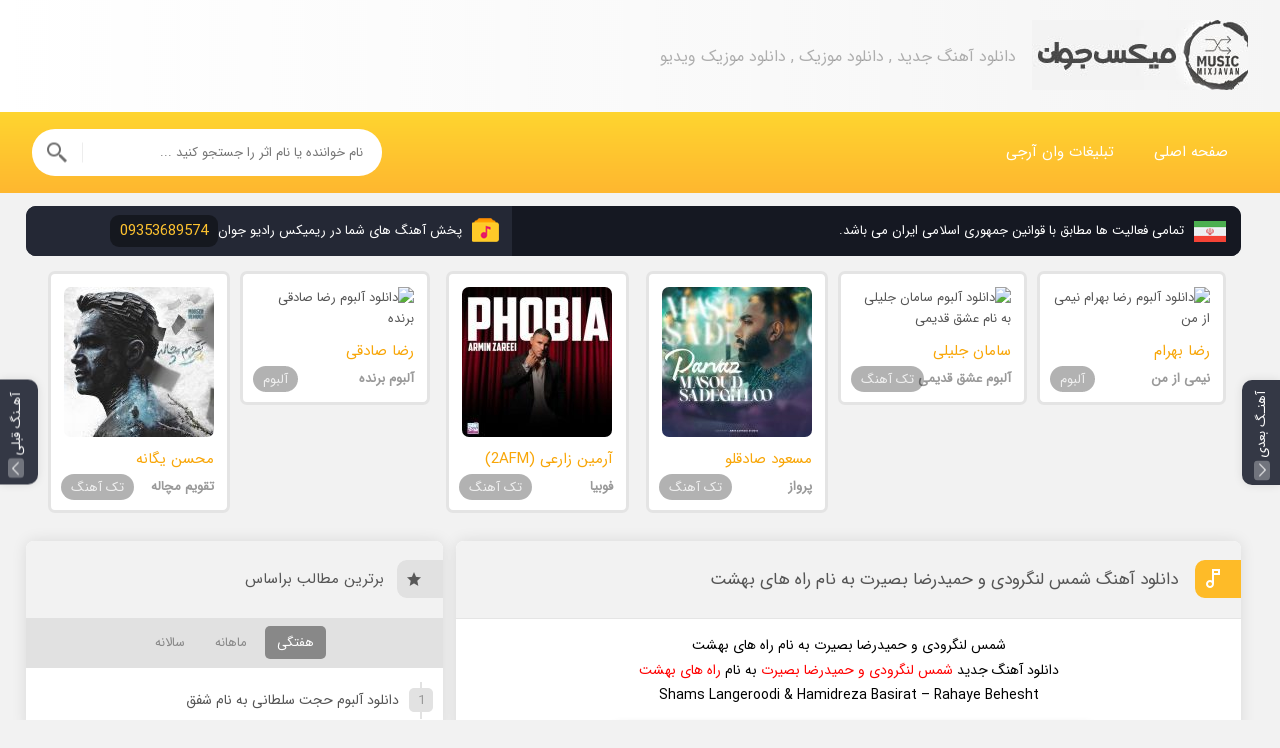

--- FILE ---
content_type: text/html; charset=UTF-8
request_url: https://1rj.ir/1546/%D8%AF%D8%A7%D9%86%D9%84%D9%88%D8%AF-%D8%A2%D9%87%D9%86%DA%AF-%D8%B4%D9%85%D8%B3-%D9%84%D9%86%DA%AF%D8%B1%D9%88%D8%AF%DB%8C-%D9%88-%D8%AD%D9%85%DB%8C%D8%AF%D8%B1%D8%B6%D8%A7-%D8%A8%D8%B5%DB%8C%D8%B1/
body_size: 13872
content:
<!DOCTYPE html>
<html dir="rtl" lang="fa-IR">
<head>
	<title>دانلود آهنگ شمس لنگرودی و حمیدرضا بصیرت به نام راه های بهشت - ریمیکس های رادیو جوان</title>
	<meta http-equiv="Content-Type" content="text/html;charset=utf-8" />
	<meta http-equiv="X-UA-Compatible" content="IE=edge" />
	<meta name="viewport" content="width=device-width, initial-scale=1" />
		<link rel="icon" href="https://1rj.ir/favicon.ico" sizes="16x16">
		<link rel="stylesheet" type="text/css" href="https://1rj.ir/wp-content/themes/MusicDay_V4.1/style.css" >		
	<link rel="stylesheet" type="text/css" href="https://1rj.ir/wp-content/themes/MusicDay_V4.1/css/player.css" >	
	<script src="https://1rj.ir/wp-content/themes/MusicDay_V4.1/js/page.js"></script>
	<meta name='robots' content='index, follow, max-image-preview:large, max-snippet:-1, max-video-preview:-1' />

	<!-- This site is optimized with the Yoast SEO plugin v22.1 - https://yoast.com/wordpress/plugins/seo/ -->
	<meta name="description" content="شمس لنگرودی و حمیدرضا بصیرت به نام راه های بهشت دانلود آهنگ جدید شمس لنگرودی و حمیدرضا بصیرت به نام راه های بهشت Shams Langeroodi &amp; Hamidreza Basirat دانلود آهنگ شمس لنگرودی و حمیدرضا بصیرت به نام راه های بهشت" />
	<link rel="canonical" href="https://1rj.ir/1546/دانلود-آهنگ-شمس-لنگرودی-و-حمیدرضا-بصیر/" />
	<meta property="og:locale" content="fa_IR" />
	<meta property="og:type" content="article" />
	<meta property="og:title" content="دانلود آهنگ شمس لنگرودی و حمیدرضا بصیرت به نام راه های بهشت" />
	<meta property="og:description" content="شمس لنگرودی و حمیدرضا بصیرت به نام راه های بهشت دانلود آهنگ جدید شمس لنگرودی و حمیدرضا بصیرت به نام راه های بهشت Shams Langeroodi &amp; Hamidreza Basirat دانلود آهنگ شمس لنگرودی و حمیدرضا بصیرت به نام راه های بهشت" />
	<meta property="og:url" content="https://1rj.ir/1546/دانلود-آهنگ-شمس-لنگرودی-و-حمیدرضا-بصیر/" />
	<meta property="og:site_name" content="ریمیکس های رادیو جوان" />
	<meta property="article:published_time" content="2023-05-30T14:14:05+00:00" />
	<meta property="og:image" content="https://1rj.ir/wp-content/uploads/2023/05/Shams-Langeroodi-&-Hamidreza-Basirat-Rahaye-Behesht.jpg" />
	<meta property="og:image:width" content="480" />
	<meta property="og:image:height" content="480" />
	<meta property="og:image:type" content="image/jpeg" />
	<meta name="author" content="rdj-admin" />
	<meta name="twitter:card" content="summary_large_image" />
	<meta name="twitter:label1" content="نوشته‌شده بدست" />
	<meta name="twitter:data1" content="rdj-admin" />
	<script type="application/ld+json" class="yoast-schema-graph">{"@context":"https://schema.org","@graph":[{"@type":"WebPage","@id":"https://1rj.ir/1546/%d8%af%d8%a7%d9%86%d9%84%d9%88%d8%af-%d8%a2%d9%87%d9%86%da%af-%d8%b4%d9%85%d8%b3-%d9%84%d9%86%da%af%d8%b1%d9%88%d8%af%db%8c-%d9%88-%d8%ad%d9%85%db%8c%d8%af%d8%b1%d8%b6%d8%a7-%d8%a8%d8%b5%db%8c%d8%b1/","url":"https://1rj.ir/1546/%d8%af%d8%a7%d9%86%d9%84%d9%88%d8%af-%d8%a2%d9%87%d9%86%da%af-%d8%b4%d9%85%d8%b3-%d9%84%d9%86%da%af%d8%b1%d9%88%d8%af%db%8c-%d9%88-%d8%ad%d9%85%db%8c%d8%af%d8%b1%d8%b6%d8%a7-%d8%a8%d8%b5%db%8c%d8%b1/","name":"دانلود آهنگ شمس لنگرودی و حمیدرضا بصیرت به نام راه های بهشت","isPartOf":{"@id":"https://1rj.ir/#website"},"primaryImageOfPage":{"@id":"https://1rj.ir/1546/%d8%af%d8%a7%d9%86%d9%84%d9%88%d8%af-%d8%a2%d9%87%d9%86%da%af-%d8%b4%d9%85%d8%b3-%d9%84%d9%86%da%af%d8%b1%d9%88%d8%af%db%8c-%d9%88-%d8%ad%d9%85%db%8c%d8%af%d8%b1%d8%b6%d8%a7-%d8%a8%d8%b5%db%8c%d8%b1/#primaryimage"},"image":{"@id":"https://1rj.ir/1546/%d8%af%d8%a7%d9%86%d9%84%d9%88%d8%af-%d8%a2%d9%87%d9%86%da%af-%d8%b4%d9%85%d8%b3-%d9%84%d9%86%da%af%d8%b1%d9%88%d8%af%db%8c-%d9%88-%d8%ad%d9%85%db%8c%d8%af%d8%b1%d8%b6%d8%a7-%d8%a8%d8%b5%db%8c%d8%b1/#primaryimage"},"thumbnailUrl":"https://1rj.ir/wp-content/uploads/2023/05/Shams-Langeroodi-&-Hamidreza-Basirat-Rahaye-Behesht.jpg","datePublished":"2023-05-30T14:14:05+00:00","dateModified":"2023-05-30T14:14:05+00:00","author":{"@id":"https://1rj.ir/#/schema/person/2d04fa70e5737f8d89387ecce9c1fc62"},"description":"شمس لنگرودی و حمیدرضا بصیرت به نام راه های بهشت دانلود آهنگ جدید شمس لنگرودی و حمیدرضا بصیرت به نام راه های بهشت Shams Langeroodi &amp; Hamidreza Basirat دانلود آهنگ شمس لنگرودی و حمیدرضا بصیرت به نام راه های بهشت","breadcrumb":{"@id":"https://1rj.ir/1546/%d8%af%d8%a7%d9%86%d9%84%d9%88%d8%af-%d8%a2%d9%87%d9%86%da%af-%d8%b4%d9%85%d8%b3-%d9%84%d9%86%da%af%d8%b1%d9%88%d8%af%db%8c-%d9%88-%d8%ad%d9%85%db%8c%d8%af%d8%b1%d8%b6%d8%a7-%d8%a8%d8%b5%db%8c%d8%b1/#breadcrumb"},"inLanguage":"fa-IR","potentialAction":[{"@type":"ReadAction","target":["https://1rj.ir/1546/%d8%af%d8%a7%d9%86%d9%84%d9%88%d8%af-%d8%a2%d9%87%d9%86%da%af-%d8%b4%d9%85%d8%b3-%d9%84%d9%86%da%af%d8%b1%d9%88%d8%af%db%8c-%d9%88-%d8%ad%d9%85%db%8c%d8%af%d8%b1%d8%b6%d8%a7-%d8%a8%d8%b5%db%8c%d8%b1/"]}]},{"@type":"ImageObject","inLanguage":"fa-IR","@id":"https://1rj.ir/1546/%d8%af%d8%a7%d9%86%d9%84%d9%88%d8%af-%d8%a2%d9%87%d9%86%da%af-%d8%b4%d9%85%d8%b3-%d9%84%d9%86%da%af%d8%b1%d9%88%d8%af%db%8c-%d9%88-%d8%ad%d9%85%db%8c%d8%af%d8%b1%d8%b6%d8%a7-%d8%a8%d8%b5%db%8c%d8%b1/#primaryimage","url":"https://1rj.ir/wp-content/uploads/2023/05/Shams-Langeroodi-&-Hamidreza-Basirat-Rahaye-Behesht.jpg","contentUrl":"https://1rj.ir/wp-content/uploads/2023/05/Shams-Langeroodi-&-Hamidreza-Basirat-Rahaye-Behesht.jpg","width":480,"height":480},{"@type":"BreadcrumbList","@id":"https://1rj.ir/1546/%d8%af%d8%a7%d9%86%d9%84%d9%88%d8%af-%d8%a2%d9%87%d9%86%da%af-%d8%b4%d9%85%d8%b3-%d9%84%d9%86%da%af%d8%b1%d9%88%d8%af%db%8c-%d9%88-%d8%ad%d9%85%db%8c%d8%af%d8%b1%d8%b6%d8%a7-%d8%a8%d8%b5%db%8c%d8%b1/#breadcrumb","itemListElement":[{"@type":"ListItem","position":1,"name":"خانه","item":"https://1rj.ir/"},{"@type":"ListItem","position":2,"name":"دانلود آهنگ شمس لنگرودی و حمیدرضا بصیرت به نام راه های بهشت"}]},{"@type":"WebSite","@id":"https://1rj.ir/#website","url":"https://1rj.ir/","name":"ریمیکس های رادیو جوان","description":"دانلود آهنگ جدید،دانلود موزیک،آهنگ،دانلود ریمیکس جدید،ریمیکس رادیو جوان","potentialAction":[{"@type":"SearchAction","target":{"@type":"EntryPoint","urlTemplate":"https://1rj.ir/?s={search_term_string}"},"query-input":"required name=search_term_string"}],"inLanguage":"fa-IR"},{"@type":"Person","@id":"https://1rj.ir/#/schema/person/2d04fa70e5737f8d89387ecce9c1fc62","name":"rdj-admin","image":{"@type":"ImageObject","inLanguage":"fa-IR","@id":"https://1rj.ir/#/schema/person/image/","url":"https://secure.gravatar.com/avatar/27e0874f012b38ecec34a61368c6b12dbb611b333c9941368ad9628c3dce6887?s=96&d=mm&r=g","contentUrl":"https://secure.gravatar.com/avatar/27e0874f012b38ecec34a61368c6b12dbb611b333c9941368ad9628c3dce6887?s=96&d=mm&r=g","caption":"rdj-admin"},"sameAs":["https://1rj.ir"],"url":"https://1rj.ir/author/rdj-admin/"}]}</script>
	<!-- / Yoast SEO plugin. -->


<link rel="alternate" type="application/rss+xml" title="ریمیکس های رادیو جوان &raquo; دانلود آهنگ شمس لنگرودی و حمیدرضا بصیرت به نام راه های بهشت خوراک دیدگاه‌ها" href="https://1rj.ir/1546/%d8%af%d8%a7%d9%86%d9%84%d9%88%d8%af-%d8%a2%d9%87%d9%86%da%af-%d8%b4%d9%85%d8%b3-%d9%84%d9%86%da%af%d8%b1%d9%88%d8%af%db%8c-%d9%88-%d8%ad%d9%85%db%8c%d8%af%d8%b1%d8%b6%d8%a7-%d8%a8%d8%b5%db%8c%d8%b1/feed/" />
<link rel="alternate" title="oEmbed (JSON)" type="application/json+oembed" href="https://1rj.ir/wp-json/oembed/1.0/embed?url=https%3A%2F%2F1rj.ir%2F1546%2F%25d8%25af%25d8%25a7%25d9%2586%25d9%2584%25d9%2588%25d8%25af-%25d8%25a2%25d9%2587%25d9%2586%25da%25af-%25d8%25b4%25d9%2585%25d8%25b3-%25d9%2584%25d9%2586%25da%25af%25d8%25b1%25d9%2588%25d8%25af%25db%258c-%25d9%2588-%25d8%25ad%25d9%2585%25db%258c%25d8%25af%25d8%25b1%25d8%25b6%25d8%25a7-%25d8%25a8%25d8%25b5%25db%258c%25d8%25b1%2F" />
<link rel="alternate" title="oEmbed (XML)" type="text/xml+oembed" href="https://1rj.ir/wp-json/oembed/1.0/embed?url=https%3A%2F%2F1rj.ir%2F1546%2F%25d8%25af%25d8%25a7%25d9%2586%25d9%2584%25d9%2588%25d8%25af-%25d8%25a2%25d9%2587%25d9%2586%25da%25af-%25d8%25b4%25d9%2585%25d8%25b3-%25d9%2584%25d9%2586%25da%25af%25d8%25b1%25d9%2588%25d8%25af%25db%258c-%25d9%2588-%25d8%25ad%25d9%2585%25db%258c%25d8%25af%25d8%25b1%25d8%25b6%25d8%25a7-%25d8%25a8%25d8%25b5%25db%258c%25d8%25b1%2F&#038;format=xml" />
<style id='wp-img-auto-sizes-contain-inline-css' type='text/css'>
img:is([sizes=auto i],[sizes^="auto," i]){contain-intrinsic-size:3000px 1500px}
/*# sourceURL=wp-img-auto-sizes-contain-inline-css */
</style>
<style id='wp-emoji-styles-inline-css' type='text/css'>

	img.wp-smiley, img.emoji {
		display: inline !important;
		border: none !important;
		box-shadow: none !important;
		height: 1em !important;
		width: 1em !important;
		margin: 0 0.07em !important;
		vertical-align: -0.1em !important;
		background: none !important;
		padding: 0 !important;
	}
/*# sourceURL=wp-emoji-styles-inline-css */
</style>
<style id='wp-block-library-inline-css' type='text/css'>
:root{--wp-block-synced-color:#7a00df;--wp-block-synced-color--rgb:122,0,223;--wp-bound-block-color:var(--wp-block-synced-color);--wp-editor-canvas-background:#ddd;--wp-admin-theme-color:#007cba;--wp-admin-theme-color--rgb:0,124,186;--wp-admin-theme-color-darker-10:#006ba1;--wp-admin-theme-color-darker-10--rgb:0,107,160.5;--wp-admin-theme-color-darker-20:#005a87;--wp-admin-theme-color-darker-20--rgb:0,90,135;--wp-admin-border-width-focus:2px}@media (min-resolution:192dpi){:root{--wp-admin-border-width-focus:1.5px}}.wp-element-button{cursor:pointer}:root .has-very-light-gray-background-color{background-color:#eee}:root .has-very-dark-gray-background-color{background-color:#313131}:root .has-very-light-gray-color{color:#eee}:root .has-very-dark-gray-color{color:#313131}:root .has-vivid-green-cyan-to-vivid-cyan-blue-gradient-background{background:linear-gradient(135deg,#00d084,#0693e3)}:root .has-purple-crush-gradient-background{background:linear-gradient(135deg,#34e2e4,#4721fb 50%,#ab1dfe)}:root .has-hazy-dawn-gradient-background{background:linear-gradient(135deg,#faaca8,#dad0ec)}:root .has-subdued-olive-gradient-background{background:linear-gradient(135deg,#fafae1,#67a671)}:root .has-atomic-cream-gradient-background{background:linear-gradient(135deg,#fdd79a,#004a59)}:root .has-nightshade-gradient-background{background:linear-gradient(135deg,#330968,#31cdcf)}:root .has-midnight-gradient-background{background:linear-gradient(135deg,#020381,#2874fc)}:root{--wp--preset--font-size--normal:16px;--wp--preset--font-size--huge:42px}.has-regular-font-size{font-size:1em}.has-larger-font-size{font-size:2.625em}.has-normal-font-size{font-size:var(--wp--preset--font-size--normal)}.has-huge-font-size{font-size:var(--wp--preset--font-size--huge)}.has-text-align-center{text-align:center}.has-text-align-left{text-align:left}.has-text-align-right{text-align:right}.has-fit-text{white-space:nowrap!important}#end-resizable-editor-section{display:none}.aligncenter{clear:both}.items-justified-left{justify-content:flex-start}.items-justified-center{justify-content:center}.items-justified-right{justify-content:flex-end}.items-justified-space-between{justify-content:space-between}.screen-reader-text{border:0;clip-path:inset(50%);height:1px;margin:-1px;overflow:hidden;padding:0;position:absolute;width:1px;word-wrap:normal!important}.screen-reader-text:focus{background-color:#ddd;clip-path:none;color:#444;display:block;font-size:1em;height:auto;left:5px;line-height:normal;padding:15px 23px 14px;text-decoration:none;top:5px;width:auto;z-index:100000}html :where(.has-border-color){border-style:solid}html :where([style*=border-top-color]){border-top-style:solid}html :where([style*=border-right-color]){border-right-style:solid}html :where([style*=border-bottom-color]){border-bottom-style:solid}html :where([style*=border-left-color]){border-left-style:solid}html :where([style*=border-width]){border-style:solid}html :where([style*=border-top-width]){border-top-style:solid}html :where([style*=border-right-width]){border-right-style:solid}html :where([style*=border-bottom-width]){border-bottom-style:solid}html :where([style*=border-left-width]){border-left-style:solid}html :where(img[class*=wp-image-]){height:auto;max-width:100%}:where(figure){margin:0 0 1em}html :where(.is-position-sticky){--wp-admin--admin-bar--position-offset:var(--wp-admin--admin-bar--height,0px)}@media screen and (max-width:600px){html :where(.is-position-sticky){--wp-admin--admin-bar--position-offset:0px}}

/*# sourceURL=wp-block-library-inline-css */
</style><style id='global-styles-inline-css' type='text/css'>
:root{--wp--preset--aspect-ratio--square: 1;--wp--preset--aspect-ratio--4-3: 4/3;--wp--preset--aspect-ratio--3-4: 3/4;--wp--preset--aspect-ratio--3-2: 3/2;--wp--preset--aspect-ratio--2-3: 2/3;--wp--preset--aspect-ratio--16-9: 16/9;--wp--preset--aspect-ratio--9-16: 9/16;--wp--preset--color--black: #000000;--wp--preset--color--cyan-bluish-gray: #abb8c3;--wp--preset--color--white: #ffffff;--wp--preset--color--pale-pink: #f78da7;--wp--preset--color--vivid-red: #cf2e2e;--wp--preset--color--luminous-vivid-orange: #ff6900;--wp--preset--color--luminous-vivid-amber: #fcb900;--wp--preset--color--light-green-cyan: #7bdcb5;--wp--preset--color--vivid-green-cyan: #00d084;--wp--preset--color--pale-cyan-blue: #8ed1fc;--wp--preset--color--vivid-cyan-blue: #0693e3;--wp--preset--color--vivid-purple: #9b51e0;--wp--preset--gradient--vivid-cyan-blue-to-vivid-purple: linear-gradient(135deg,rgb(6,147,227) 0%,rgb(155,81,224) 100%);--wp--preset--gradient--light-green-cyan-to-vivid-green-cyan: linear-gradient(135deg,rgb(122,220,180) 0%,rgb(0,208,130) 100%);--wp--preset--gradient--luminous-vivid-amber-to-luminous-vivid-orange: linear-gradient(135deg,rgb(252,185,0) 0%,rgb(255,105,0) 100%);--wp--preset--gradient--luminous-vivid-orange-to-vivid-red: linear-gradient(135deg,rgb(255,105,0) 0%,rgb(207,46,46) 100%);--wp--preset--gradient--very-light-gray-to-cyan-bluish-gray: linear-gradient(135deg,rgb(238,238,238) 0%,rgb(169,184,195) 100%);--wp--preset--gradient--cool-to-warm-spectrum: linear-gradient(135deg,rgb(74,234,220) 0%,rgb(151,120,209) 20%,rgb(207,42,186) 40%,rgb(238,44,130) 60%,rgb(251,105,98) 80%,rgb(254,248,76) 100%);--wp--preset--gradient--blush-light-purple: linear-gradient(135deg,rgb(255,206,236) 0%,rgb(152,150,240) 100%);--wp--preset--gradient--blush-bordeaux: linear-gradient(135deg,rgb(254,205,165) 0%,rgb(254,45,45) 50%,rgb(107,0,62) 100%);--wp--preset--gradient--luminous-dusk: linear-gradient(135deg,rgb(255,203,112) 0%,rgb(199,81,192) 50%,rgb(65,88,208) 100%);--wp--preset--gradient--pale-ocean: linear-gradient(135deg,rgb(255,245,203) 0%,rgb(182,227,212) 50%,rgb(51,167,181) 100%);--wp--preset--gradient--electric-grass: linear-gradient(135deg,rgb(202,248,128) 0%,rgb(113,206,126) 100%);--wp--preset--gradient--midnight: linear-gradient(135deg,rgb(2,3,129) 0%,rgb(40,116,252) 100%);--wp--preset--font-size--small: 13px;--wp--preset--font-size--medium: 20px;--wp--preset--font-size--large: 36px;--wp--preset--font-size--x-large: 42px;--wp--preset--spacing--20: 0.44rem;--wp--preset--spacing--30: 0.67rem;--wp--preset--spacing--40: 1rem;--wp--preset--spacing--50: 1.5rem;--wp--preset--spacing--60: 2.25rem;--wp--preset--spacing--70: 3.38rem;--wp--preset--spacing--80: 5.06rem;--wp--preset--shadow--natural: 6px 6px 9px rgba(0, 0, 0, 0.2);--wp--preset--shadow--deep: 12px 12px 50px rgba(0, 0, 0, 0.4);--wp--preset--shadow--sharp: 6px 6px 0px rgba(0, 0, 0, 0.2);--wp--preset--shadow--outlined: 6px 6px 0px -3px rgb(255, 255, 255), 6px 6px rgb(0, 0, 0);--wp--preset--shadow--crisp: 6px 6px 0px rgb(0, 0, 0);}:where(.is-layout-flex){gap: 0.5em;}:where(.is-layout-grid){gap: 0.5em;}body .is-layout-flex{display: flex;}.is-layout-flex{flex-wrap: wrap;align-items: center;}.is-layout-flex > :is(*, div){margin: 0;}body .is-layout-grid{display: grid;}.is-layout-grid > :is(*, div){margin: 0;}:where(.wp-block-columns.is-layout-flex){gap: 2em;}:where(.wp-block-columns.is-layout-grid){gap: 2em;}:where(.wp-block-post-template.is-layout-flex){gap: 1.25em;}:where(.wp-block-post-template.is-layout-grid){gap: 1.25em;}.has-black-color{color: var(--wp--preset--color--black) !important;}.has-cyan-bluish-gray-color{color: var(--wp--preset--color--cyan-bluish-gray) !important;}.has-white-color{color: var(--wp--preset--color--white) !important;}.has-pale-pink-color{color: var(--wp--preset--color--pale-pink) !important;}.has-vivid-red-color{color: var(--wp--preset--color--vivid-red) !important;}.has-luminous-vivid-orange-color{color: var(--wp--preset--color--luminous-vivid-orange) !important;}.has-luminous-vivid-amber-color{color: var(--wp--preset--color--luminous-vivid-amber) !important;}.has-light-green-cyan-color{color: var(--wp--preset--color--light-green-cyan) !important;}.has-vivid-green-cyan-color{color: var(--wp--preset--color--vivid-green-cyan) !important;}.has-pale-cyan-blue-color{color: var(--wp--preset--color--pale-cyan-blue) !important;}.has-vivid-cyan-blue-color{color: var(--wp--preset--color--vivid-cyan-blue) !important;}.has-vivid-purple-color{color: var(--wp--preset--color--vivid-purple) !important;}.has-black-background-color{background-color: var(--wp--preset--color--black) !important;}.has-cyan-bluish-gray-background-color{background-color: var(--wp--preset--color--cyan-bluish-gray) !important;}.has-white-background-color{background-color: var(--wp--preset--color--white) !important;}.has-pale-pink-background-color{background-color: var(--wp--preset--color--pale-pink) !important;}.has-vivid-red-background-color{background-color: var(--wp--preset--color--vivid-red) !important;}.has-luminous-vivid-orange-background-color{background-color: var(--wp--preset--color--luminous-vivid-orange) !important;}.has-luminous-vivid-amber-background-color{background-color: var(--wp--preset--color--luminous-vivid-amber) !important;}.has-light-green-cyan-background-color{background-color: var(--wp--preset--color--light-green-cyan) !important;}.has-vivid-green-cyan-background-color{background-color: var(--wp--preset--color--vivid-green-cyan) !important;}.has-pale-cyan-blue-background-color{background-color: var(--wp--preset--color--pale-cyan-blue) !important;}.has-vivid-cyan-blue-background-color{background-color: var(--wp--preset--color--vivid-cyan-blue) !important;}.has-vivid-purple-background-color{background-color: var(--wp--preset--color--vivid-purple) !important;}.has-black-border-color{border-color: var(--wp--preset--color--black) !important;}.has-cyan-bluish-gray-border-color{border-color: var(--wp--preset--color--cyan-bluish-gray) !important;}.has-white-border-color{border-color: var(--wp--preset--color--white) !important;}.has-pale-pink-border-color{border-color: var(--wp--preset--color--pale-pink) !important;}.has-vivid-red-border-color{border-color: var(--wp--preset--color--vivid-red) !important;}.has-luminous-vivid-orange-border-color{border-color: var(--wp--preset--color--luminous-vivid-orange) !important;}.has-luminous-vivid-amber-border-color{border-color: var(--wp--preset--color--luminous-vivid-amber) !important;}.has-light-green-cyan-border-color{border-color: var(--wp--preset--color--light-green-cyan) !important;}.has-vivid-green-cyan-border-color{border-color: var(--wp--preset--color--vivid-green-cyan) !important;}.has-pale-cyan-blue-border-color{border-color: var(--wp--preset--color--pale-cyan-blue) !important;}.has-vivid-cyan-blue-border-color{border-color: var(--wp--preset--color--vivid-cyan-blue) !important;}.has-vivid-purple-border-color{border-color: var(--wp--preset--color--vivid-purple) !important;}.has-vivid-cyan-blue-to-vivid-purple-gradient-background{background: var(--wp--preset--gradient--vivid-cyan-blue-to-vivid-purple) !important;}.has-light-green-cyan-to-vivid-green-cyan-gradient-background{background: var(--wp--preset--gradient--light-green-cyan-to-vivid-green-cyan) !important;}.has-luminous-vivid-amber-to-luminous-vivid-orange-gradient-background{background: var(--wp--preset--gradient--luminous-vivid-amber-to-luminous-vivid-orange) !important;}.has-luminous-vivid-orange-to-vivid-red-gradient-background{background: var(--wp--preset--gradient--luminous-vivid-orange-to-vivid-red) !important;}.has-very-light-gray-to-cyan-bluish-gray-gradient-background{background: var(--wp--preset--gradient--very-light-gray-to-cyan-bluish-gray) !important;}.has-cool-to-warm-spectrum-gradient-background{background: var(--wp--preset--gradient--cool-to-warm-spectrum) !important;}.has-blush-light-purple-gradient-background{background: var(--wp--preset--gradient--blush-light-purple) !important;}.has-blush-bordeaux-gradient-background{background: var(--wp--preset--gradient--blush-bordeaux) !important;}.has-luminous-dusk-gradient-background{background: var(--wp--preset--gradient--luminous-dusk) !important;}.has-pale-ocean-gradient-background{background: var(--wp--preset--gradient--pale-ocean) !important;}.has-electric-grass-gradient-background{background: var(--wp--preset--gradient--electric-grass) !important;}.has-midnight-gradient-background{background: var(--wp--preset--gradient--midnight) !important;}.has-small-font-size{font-size: var(--wp--preset--font-size--small) !important;}.has-medium-font-size{font-size: var(--wp--preset--font-size--medium) !important;}.has-large-font-size{font-size: var(--wp--preset--font-size--large) !important;}.has-x-large-font-size{font-size: var(--wp--preset--font-size--x-large) !important;}
/*# sourceURL=global-styles-inline-css */
</style>

<style id='classic-theme-styles-inline-css' type='text/css'>
/*! This file is auto-generated */
.wp-block-button__link{color:#fff;background-color:#32373c;border-radius:9999px;box-shadow:none;text-decoration:none;padding:calc(.667em + 2px) calc(1.333em + 2px);font-size:1.125em}.wp-block-file__button{background:#32373c;color:#fff;text-decoration:none}
/*# sourceURL=/wp-includes/css/classic-themes.min.css */
</style>
<link rel="https://api.w.org/" href="https://1rj.ir/wp-json/" /><link rel="alternate" title="JSON" type="application/json" href="https://1rj.ir/wp-json/wp/v2/posts/1546" /><link rel="EditURI" type="application/rsd+xml" title="RSD" href="https://1rj.ir/xmlrpc.php?rsd" />
<meta name="generator" content="WordPress 6.9" />
<link rel='shortlink' href='https://1rj.ir/?p=1546' />
<style>
body,input,button,textarea,select{font-family:IRANSansWeb,tahoma;font-size: 13px;}
h1, h2, h3, h4, h5, h6 {font-family: IRANSansWeb,tahoma;font-weight: normal;}
</style>
		<style>.logo a{background: url(https://1rj.ir/%D9%85%DB%8C%DA%A9%D8%B3-%D8%AC%D9%88%D8%A7%D9%86.jpg) no-repeat;width: 216px;height: 73px;text-indent: -200%;overflow: hidden;}</style>
		<meta name="theme-color" content="#efa425">
	<!-- Windows Phone -->
	<meta name="msapplication-navbutton-color" content="#efa425">
	<!-- iOS Safari -->
	<meta name="apple-mobile-web-app-status-bar-style" content="#efa425">
</head>
<body data-rsssl=1>
<header class="irhead">
<div class="rw flx">
<div class="logo flx">
<a href="https://1rj.ir">دانلود آهنگ جدید , دانلود موزیک , دانلود موزیک ویدیو</a>
<h1 class="h1">دانلود آهنگ جدید , دانلود موزیک , دانلود موزیک ویدیو</h1>
</div> 
</div>
</header>
<nav class="irmenu">
<div class="rw flx">
<ul class="flx">
	<li id="menu-item-58" class="menu-item menu-item-type-custom menu-item-object-custom menu-item-home menu-item-58"><a href="https://1rj.ir/">صفحه اصلی</a></li>
<li id="menu-item-12957" class="menu-item menu-item-type-post_type menu-item-object-page menu-item-12957"><a href="https://1rj.ir/%d8%aa%d8%a8%d9%84%db%8c%d8%ba%d8%a7%d8%aa-%d9%88%d8%a7%d9%86-%d8%a2%d8%b1%d8%ac%db%8c/">تبلیغات وان آرجی</a></li>
</ul>
<form method="get" action="https://1rj.ir"> <input name="s" value="" placeholder="نام خواننده یا نام اثر را جستجو کنید ..." required="required" oninvalid="this.setCustomValidity('لطفا متنی برای جستجو انتخاب کنید.')" oninput="setCustomValidity('')" type="text"> <button type="submit"></button></form>
</div>
</nav>
<div class="dymw dymf3">
<div class="dymwr dymf2">
<div class="dymtop">
<div class="dymqnn dymf">
<div class="dymq1">تمامی فعالیت ها مطابق با قوانین جمهوری اسلامی ایران می باشد.</div>
<div class="dymq2">پخش آهنگ های شما در ریمیکس رادیو جوان <strong class="unbr">09353689574</strong></div>
</div>
<div class="specialpost">
<div class="width">
<div class="spbox">
<a class="padding" title="دانلود آلبوم رضا بهرام نیمی از من" href="https://1rj.ir/22735/%d8%af%d8%a7%d9%86%d9%84%d9%88%d8%af-%d8%a2%d9%84%d8%a8%d9%88%d9%85-%d8%b1%d8%b6%d8%a7-%d8%a8%d9%87%d8%b1%d8%a7%d9%85-%d9%86%db%8c%d9%85%db%8c-%d8%a7%d8%b2-%d9%85%d9%86/">
<img src="https://1rj.ir/wp-content/themes/MusicDay_V4.1/timthumb.php?src=https://1rj.ir/wp-content/uploads/2025/12/Reza-Bahram-Nimi-Az-Man-Allbum.jpg&amp;h=150&amp;w=150" alt="دانلود آلبوم رضا بهرام نیمی از من"><i class="cat">آلبوم</i>
<span class="artist"> رضا بهرام</span>
<span class="track"> نیمی از من</span>
</a>
</div>
<div class="spbox">
<a class="padding" title="دانلود آلبوم سامان جلیلی به نام عشق قدیمی" href="https://1rj.ir/22608/%d8%af%d8%a7%d9%86%d9%84%d9%88%d8%af-%d8%a2%d9%84%d8%a8%d9%88%d9%85-%d8%b3%d8%a7%d9%85%d8%a7%d9%86-%d8%ac%d9%84%db%8c%d9%84%db%8c-%d8%a8%d9%87-%d9%86%d8%a7%d9%85-%d8%b9%d8%b4%d9%82-%d9%82%d8%af%db%8c/">
<img src="https://1rj.ir/wp-content/themes/MusicDay_V4.1/timthumb.php?src=https://1rj.ir/wp-content/uploads/2025/12/Saman.jpg&amp;h=150&amp;w=150" alt="دانلود آلبوم سامان جلیلی به نام عشق قدیمی"><i class="cat">تک آهنگ</i>
<span class="artist"> سامان جلیلی</span>
<span class="track"> آلبوم عشق قدیمی</span>
</a>
</div>
<div class="spbox">
<a class="padding" title="دانلود آهنگ مسعود صادقلو به نام پرواز" href="https://1rj.ir/21763/%d8%af%d8%a7%d9%86%d9%84%d9%88%d8%af-%d8%a2%d9%87%d9%86%da%af-%d9%85%d8%b3%d8%b9%d9%88%d8%af-%d8%b5%d8%a7%d8%af%d9%82%d9%84%d9%88-%d8%a8%d9%87-%d9%86%d8%a7%d9%85-%d9%be%d8%b1%d9%88%d8%a7%d8%b2/">
<img src="https://1rj.ir/wp-content/uploads/2025/09/Masoud-Sadeghloo-Parvaz-150x150.jpg" alt="دانلود آهنگ مسعود صادقلو به نام پرواز"><i class="cat">تک آهنگ</i>
<span class="artist"> مسعود صادقلو</span>
<span class="track"> پرواز</span>
</a>
</div>
<div class="spbox">
<a class="padding" title="دانلود آهنگ آرمین زارعی (2AFM) به نام فوبیا" href="https://1rj.ir/21557/%d8%af%d8%a7%d9%86%d9%84%d9%88%d8%af-%d8%a2%d9%87%d9%86%da%af-%d8%a2%d8%b1%d9%85%db%8c%d9%86-%d8%b2%d8%a7%d8%b1%d8%b9%db%8c-2afm-%d8%a8%d9%87-%d9%86%d8%a7%d9%85-%d9%81%d9%88%d8%a8%db%8c%d8%a7/">
<img src="https://1rj.ir/wp-content/uploads/2025/09/Armin-Zareei-Phobia-150x150.jpg" alt="دانلود آهنگ آرمین زارعی (2AFM) به نام فوبیا"><i class="cat">تک آهنگ</i>
<span class="artist"> آرمین زارعی (2AFM)</span>
<span class="track"> فوبیا</span>
</a>
</div>
<div class="spbox">
<a class="padding" title="دانلود آلبوم رضا صادقی برنده" href="https://1rj.ir/20297/%d8%af%d8%a7%d9%86%d9%84%d9%88%d8%af-%d8%a2%d9%84%d8%a8%d9%88%d9%85-%d8%b1%d8%b6%d8%a7-%d8%b5%d8%a7%d8%af%d9%82%db%8c-%d8%a8%d8%b1%d9%86%d8%af%d9%87/">
<img src="https://1rj.ir/wp-content/themes/MusicDay_V4.1/timthumb.php?src=https://1rj.ir/wp-content/uploads/2025/05/Reza-Sadeghi-Album-Barandeh-Copy.jpg&amp;h=150&amp;w=150" alt="دانلود آلبوم رضا صادقی برنده"><i class="cat">آلبوم</i>
<span class="artist"> رضا صادقی</span>
<span class="track"> آلبوم برنده</span>
</a>
</div>
<div class="spbox">
<a class="padding" title="دانلود آهنگ محسن یگانه به نام تقویم مچاله" href="https://1rj.ir/20054/%d8%af%d8%a7%d9%86%d9%84%d9%88%d8%af-%d8%a2%d9%87%d9%86%da%af-%d9%85%d8%ad%d8%b3%d9%86-%db%8c%da%af%d8%a7%d9%86%d9%87-%d8%a8%d9%87-%d9%86%d8%a7%d9%85-%d8%aa%d9%82%d9%88%db%8c%d9%85-%d9%85%da%86%d8%a7/">
<img src="https://1rj.ir/wp-content/uploads/2025/04/Mohsen-Yeganeh-Taghvime-Mochaleh-150x150.jpg" alt="دانلود آهنگ محسن یگانه به نام تقویم مچاله"><i class="cat">تک آهنگ</i>
<span class="artist"> محسن یگانه</span>
<span class="track"> تقویم مچاله</span>
</a>
</div>
</div>
</div>
</div><div class="dymfix dymf2" style="width: 100%;">
<div class="dymwc">
 <article class="dymbox dympost">
<header>
<h1><a title="دانلود آهنگ شمس لنگرودی و حمیدرضا بصیرت به نام راه های بهشت" rel="bookmark" href="https://1rj.ir/1546/%d8%af%d8%a7%d9%86%d9%84%d9%88%d8%af-%d8%a2%d9%87%d9%86%da%af-%d8%b4%d9%85%d8%b3-%d9%84%d9%86%da%af%d8%b1%d9%88%d8%af%db%8c-%d9%88-%d8%ad%d9%85%db%8c%d8%af%d8%b1%d8%b6%d8%a7-%d8%a8%d8%b5%db%8c%d8%b1/">دانلود آهنگ شمس لنگرودی و حمیدرضا بصیرت به نام راه های بهشت</a></h1>
</header>
<div class="dymtcnt">
<p style="text-align: center"><span style="color: #000000"><strong>شمس لنگرودی و حمیدرضا بصیرت به نام راه های بهشت</strong></span></p>
<p style="text-align: center"><span style="color: #000000"><strong>دانلود آهنگ جدید<span style="color: #ff0000"> شمس لنگرودی و حمیدرضا بصیرت</span> به نام <span style="color: #ff0000">راه های بهشت</span></strong></span></p>
<p style="text-align: center"><span style="color: #000000"><strong>Shams Langeroodi &amp; Hamidreza Basirat – Rahaye Behesht</strong></span></p>
<p style="text-align: center"><a href="https://1rj.ir/wp-content/uploads/2023/05/Shams-Langeroodi-&amp;-Hamidreza-Basirat-Rahaye-Behesht.jpg"><img fetchpriority="high" decoding="async" src="https://1rj.ir/wp-content/uploads/2023/05/Shams-Langeroodi-&amp;-Hamidreza-Basirat-Rahaye-Behesht.jpg" alt="شمس لنگرودی و حمیدرضا بصیرت راه های بهشت" width="480" height="480"></a></p>
</div>
<div class="dymscial">
</div>
<div class="dymdownload">
<span class="dymply">پخش آنلاین آهنگ</span>
<audio preload="none" controls="controls">
<source src="https://dl.1rj.ir/1402/03/09/Shams Langeroodi & Hamidreza Basirat - Rahaye Behesht (128).mp3" type="audio/mp3">
</audio>
<a class="dl" download href="http://dl.1rj.ir/1402/03/09/Shams Langeroodi & Hamidreza Basirat - Rahaye Behesht (128).mp3">دانلود آهنگ <span>کیفیت ۱۲۸</span></a>
<a class="dl" download href="http://dl.1rj.ir/1402/03/09/Shams Langeroodi & Hamidreza Basirat - Rahaye Behesht.mp3">دانلود آهنگ <span>کیفیت ۳۲۰</span></a>
 
</div>
<h3 class="dymart"><a title="همه آهنگ های شمس لنگرودی و حمیدرضا بصیرت" href="https://1rj.ir/artists/شمس-لنگرودی-و-حمیدرضا-بصیرت">همه آهنگ های شمس لنگرودی و حمیدرضا بصیرت</a></h3>
<footer>
<div class="dympi dymf">
<div class="dympir dymf">
<span class="dymct"><a href="https://1rj.ir/category/music/" rel="category tag">دانلود آهنگ</a></span>
<span class="dymtm">30 می 2023 </span>
</div>
<div class="dympil dymf">
<span class="dymvw">38 بازدید</span>
<span class="dymcm">0</span>
<div class="lks">
<div class="icon like" data-id="1546" data-type="like"><span class="counter"> 0 </span></div>
<div class="icon dislike" data-id="1546" data-type="dislike"><span class="counter"> 0  </span></div>
</div>
</div>
</div>
</footer>
</article>
<h3 class="dymtag">برچسب ها : <a href="https://1rj.ir/tag/%d8%a2%d9%87%d9%86%da%af/" title="آهنگ" rel="tag">آهنگ</a> ، <a href="https://1rj.ir/tag/%d8%a8%db%8c%d9%88%da%af%d8%b1%d8%a7%d9%81%db%8c-%d8%b4%d9%85%d8%b3-%d9%84%d9%86%da%af%d8%b1%d9%88%d8%af%db%8c-%d9%88-%d8%ad%d9%85%db%8c%d8%af%d8%b1%d8%b6%d8%a7-%d8%a8%d8%b5%db%8c%d8%b1%d8%aa/" title="بیوگرافی شمس لنگرودی و حمیدرضا بصیرت" rel="tag">بیوگرافی شمس لنگرودی و حمیدرضا بصیرت</a> ، <a href="https://1rj.ir/tag/%d8%af%d8%a7%d9%86%d9%84%d9%88%d8%af-%d8%a2%d9%87%d9%86%da%af/" title="دانلود آهنگ" rel="tag">دانلود آهنگ</a> ، <a href="https://1rj.ir/tag/%d8%af%d8%a7%d9%86%d9%84%d9%88%d8%af-%d8%a2%d9%87%d9%86%da%af-%d8%ac%d8%af%db%8c%d8%af/" title="دانلود آهنگ جدید" rel="tag">دانلود آهنگ جدید</a> ، <a href="https://1rj.ir/tag/%d8%af%d8%a7%d9%86%d9%84%d9%88%d8%af-%d8%a2%d9%87%d9%86%da%af-%d8%ac%d8%af%db%8c%d8%af-%d8%a7%db%8c%d8%b1%d8%a7%d9%86%db%8c/" title="دانلود آهنگ جدید ایرانی" rel="tag">دانلود آهنگ جدید ایرانی</a> ، <a href="https://1rj.ir/tag/%d8%af%d8%a7%d9%86%d9%84%d9%88%d8%af-%d8%a2%d9%87%d9%86%da%af-%d8%b4%d9%85%d8%b3-%d9%84%d9%86%da%af%d8%b1%d9%88%d8%af%db%8c-%d9%88-%d8%ad%d9%85%db%8c%d8%af%d8%b1%d8%b6%d8%a7-%d8%a8%d8%b5%db%8c%d8%b1/" title="دانلود آهنگ شمس لنگرودی و حمیدرضا بصیرت" rel="tag">دانلود آهنگ شمس لنگرودی و حمیدرضا بصیرت</a> ، <a href="https://1rj.ir/tag/%d8%af%d8%a7%d9%86%d9%84%d9%88%d8%af-%d8%a2%d9%87%d9%86%da%af-%d9%87%d8%a7%db%8c-%d8%b4%d9%85%d8%b3-%d9%84%d9%86%da%af%d8%b1%d9%88%d8%af%db%8c-%d9%88-%d8%ad%d9%85%db%8c%d8%af%d8%b1%d8%b6%d8%a7-%d8%a8/" title="دانلود آهنگ های شمس لنگرودی و حمیدرضا بصیرت" rel="tag">دانلود آهنگ های شمس لنگرودی و حمیدرضا بصیرت</a> ، <a href="https://1rj.ir/tag/%d8%b4%d9%85%d8%b3-%d9%84%d9%86%da%af%d8%b1%d9%88%d8%af%db%8c-%d9%88-%d8%ad%d9%85%db%8c%d8%af%d8%b1%d8%b6%d8%a7-%d8%a8%d8%b5%db%8c%d8%b1%d8%aa/" title="شمس لنگرودی و حمیدرضا بصیرت" rel="tag">شمس لنگرودی و حمیدرضا بصیرت</a> ، <a href="https://1rj.ir/tag/%da%a9%d8%af-%d9%be%db%8c%d8%b4%d9%88%d8%a7%d8%b2-%d8%b1%d8%a7%d9%87-%d9%87%d8%a7%db%8c-%d8%a8%d9%87%d8%b4%d8%aa-%d8%a7%d8%b2-%d8%b4%d9%85%d8%b3-%d9%84%d9%86%da%af%d8%b1%d9%88%d8%af%db%8c-%d9%88/" title="کد پیشواز راه های بهشت از شمس لنگرودی و حمیدرضا بصیرت" rel="tag">کد پیشواز راه های بهشت از شمس لنگرودی و حمیدرضا بصیرت</a> ، <a href="https://1rj.ir/tag/%d9%85%d8%aa%d9%86-%d8%a2%d9%87%d9%86%da%af-%d8%b1%d8%a7%d9%87-%d9%87%d8%a7%db%8c-%d8%a8%d9%87%d8%b4%d8%aa-%d8%a7%d8%b2-%d8%b4%d9%85%d8%b3-%d9%84%d9%86%da%af%d8%b1%d9%88%d8%af%db%8c-%d9%88-%d8%ad/" title="متن آهنگ راه های بهشت از شمس لنگرودی و حمیدرضا بصیرت" rel="tag">متن آهنگ راه های بهشت از شمس لنگرودی و حمیدرضا بصیرت</a> ، </h3>
<a class="dymnpl" href="https://1rj.ir/1548/%d8%af%d8%a7%d9%86%d9%84%d9%88%d8%af-%d8%a2%d9%87%d9%86%da%af-%d8%b3%d8%a7%d8%b3%d8%a7%d9%86-%d8%a8%d9%87%d8%b1%d8%a7%d9%85-%d8%a8%d9%87-%d9%86%d8%a7%d9%85-%d8%af%db%8c%d8%ac%db%8c-%d8%ad%d8%b3%db%8c/" rel="next"><span>آهنـگ بعدی</span></a>
<a class="dymppl" href="https://1rj.ir/1544/%d8%af%d8%a7%d9%86%d9%84%d9%88%d8%af-%d8%a2%d9%87%d9%86%da%af-%d9%86%d9%88%d8%a7%d9%86-%d8%a8%d9%87-%d9%86%d8%a7%d9%85-%d8%aa%d9%88-%db%8c%d9%87-%da%af%d9%84-%d8%a8%d9%88%d8%af%db%8c/" rel="prev"><span>آهـنگ قبلی</span></a>
<div class="dymvp dymvps">
<h4>آهنگ های بیشتر از <strong>شمس لنگرودی و حمیدرضا بصیرت </strong></h4>
<ul>
<li><a href="https://1rj.ir/1546/%d8%af%d8%a7%d9%86%d9%84%d9%88%d8%af-%d8%a2%d9%87%d9%86%da%af-%d8%b4%d9%85%d8%b3-%d9%84%d9%86%da%af%d8%b1%d9%88%d8%af%db%8c-%d9%88-%d8%ad%d9%85%db%8c%d8%af%d8%b1%d8%b6%d8%a7-%d8%a8%d8%b5%db%8c%d8%b1/" title="دانلود آهنگ شمس لنگرودی و حمیدرضا بصیرت به نام راه های بهشت">
<img width="150" height="150" src="https://1rj.ir/wp-content/uploads/2023/05/Shams-Langeroodi-&-Hamidreza-Basirat-Rahaye-Behesht-150x150.jpg"/>
<span>شمس لنگرودی و حمیدرضا بصیرت  -  راه های بهشت</span></a></li>
</ul>
</div>
<div id="respond" class="comment-respond">
<h4 class="wcmttl">لطفا نظر خود را در مورد آهنگ بنویسید</h4>
<form action="https://1rj.ir/wp-comments-post.php" method="post" id="commentform" class="comment-form"><div class="wchld"><textarea id="comment" name="comment" cols="45" rows="8" placeholder="یک نظر در مورد اثر بنویسید ..." required=""></textarea><input name="submit" id="submit" class="mwsbt" value="ارسال نظر" type="submit"></div><div class="wchld"> <input id="author" name="author" value="" placeholder="نام شما " type="text">
<input id="email" name="email" value="" placeholder="آدرس ایمیل شما" type="text"></div><p class="form-submit"><span>نظر با ارزش شما پس از تایید مدیر نمایش داده می شود.</span> 
</p>
<input type='hidden' name='comment_post_ID' value='1546' id='comment_post_ID' />
<input type='hidden' name='comment_parent' id='comment_parent' value='0' />
</form>
</div>
<div class="dyncm"> هنوز نظری ثبت نشده است ، اولین نفری باشید که نظر میدهید ! </div></div>
<aside class="dymsidel" itemscope="itemscope" itemtype="http://schema.org/WPSideBar">
<section class="dymbox dympopular">
<header><h4>برترین مطالب براساس</h4></header>
<div class="dymtab">
<a class="dymtabs active" onclick="dympopular(event, 'week')">هفتگی</a>
<a class="dymtabs" onclick="dympopular(event, 'month')">ماهانه</a>
<a class="dymtabs" onclick="dympopular(event, 'year')">سالانه</a></div>
<ul id="week" class="dymcul" style="display:block;">
<li><a href="https://1rj.ir/22863/%d8%af%d8%a7%d9%86%d9%84%d9%88%d8%af-%d8%a2%d9%84%d8%a8%d9%88%d9%85-%d8%ad%d8%ac%d8%aa-%d8%b3%d9%84%d8%b7%d8%a7%d9%86%db%8c-%d8%a8%d9%87-%d9%86%d8%a7%d9%85-%d8%b4%d9%81%d9%82/" title="دانلود آلبوم حجت سلطانی به نام شفق">دانلود آلبوم حجت سلطانی به نام شفق</a></li>
</ul>

<ul id="month" class="dymcul" style="display:none;">
<li><a href="https://1rj.ir/22735/%d8%af%d8%a7%d9%86%d9%84%d9%88%d8%af-%d8%a2%d9%84%d8%a8%d9%88%d9%85-%d8%b1%d8%b6%d8%a7-%d8%a8%d9%87%d8%b1%d8%a7%d9%85-%d9%86%db%8c%d9%85%db%8c-%d8%a7%d8%b2-%d9%85%d9%86/" title="دانلود آلبوم رضا بهرام نیمی از من">دانلود آلبوم رضا بهرام نیمی از من</a></li>
<li><a href="https://1rj.ir/22608/%d8%af%d8%a7%d9%86%d9%84%d9%88%d8%af-%d8%a2%d9%84%d8%a8%d9%88%d9%85-%d8%b3%d8%a7%d9%85%d8%a7%d9%86-%d8%ac%d9%84%db%8c%d9%84%db%8c-%d8%a8%d9%87-%d9%86%d8%a7%d9%85-%d8%b9%d8%b4%d9%82-%d9%82%d8%af%db%8c/" title="دانلود آلبوم سامان جلیلی به نام عشق قدیمی">دانلود آلبوم سامان جلیلی به نام عشق قدیمی</a></li>
<li><a href="https://1rj.ir/22863/%d8%af%d8%a7%d9%86%d9%84%d9%88%d8%af-%d8%a2%d9%84%d8%a8%d9%88%d9%85-%d8%ad%d8%ac%d8%aa-%d8%b3%d9%84%d8%b7%d8%a7%d9%86%db%8c-%d8%a8%d9%87-%d9%86%d8%a7%d9%85-%d8%b4%d9%81%d9%82/" title="دانلود آلبوم حجت سلطانی به نام شفق">دانلود آلبوم حجت سلطانی به نام شفق</a></li>
<li><a href="https://1rj.ir/22581/%d8%af%d8%a7%d9%86%d9%84%d9%88%d8%af-%d8%b1%db%8c%d9%85%db%8c%da%a9%d8%b3-%d9%87%d8%a7%d9%85%d8%a7%d9%86-%d8%b2%d8%a7%d8%b1%d8%b9-%d8%a8%d9%87-%d9%86%d8%a7%d9%85-%d8%b1%d9%81%db%8c%d9%82-%d9%81%d8%a7/" title="دانلود ریمیکس هامان زارع به نام رفیق فاب">دانلود ریمیکس هامان زارع به نام رفیق فاب</a></li>
<li><a href="https://1rj.ir/22643/%d8%af%d8%a7%d9%86%d9%84%d9%88%d8%af-%d8%a2%d9%87%d9%86%da%af-%d9%87%d8%a7%d9%85%d8%a7%d9%86-%d8%b2%d8%a7%d8%b1%d8%b9-%d8%a8%d9%87-%d9%86%d8%a7%d9%85-%db%8c%da%a9%db%8c-%db%8c%da%a9%d8%af%d9%88%d9%86/" title="دانلود آهنگ هامان زارع به نام یکی یکدونه">دانلود آهنگ هامان زارع به نام یکی یکدونه</a></li>
<li><a href="https://1rj.ir/22731/%d8%af%d8%a7%d9%86%d9%84%d9%88%d8%af-%d8%a2%d9%87%d9%86%da%af-%d8%af%db%8c%d8%ac%db%8c-%d9%85%d9%87%d8%b1%d8%b2-%d8%a8%d9%87-%d9%86%d8%a7%d9%85-%d9%85%d9%87%d8%b1%d8%b2-%d8%a7%d8%b3%d8%aa%db%8c-11/" title="دانلود آهنگ دیجی مهرز به نام مهرز استیشن 17 (پادکست)">دانلود آهنگ دیجی مهرز به نام مهرز استیشن 17 (پادکست)</a></li>
<li><a href="https://1rj.ir/22784/%d8%af%d8%a7%d9%86%d9%84%d9%88%d8%af-%d8%a2%d9%87%d9%86%da%af-%d8%af%db%8c%d8%ac%db%8c-%d8%b7%d8%a7%d9%87%d8%a7-%d8%a8%d9%87-%d9%86%d8%a7%d9%85-%db%8c%d9%84%d8%af%d8%a7-%d9%85%db%8c%da%a9%d8%b3-2025/" title="دانلود آهنگ دیجی طاها به نام یلدا میکس 2025 (پادکست)">دانلود آهنگ دیجی طاها به نام یلدا میکس 2025 (پادکست)</a></li>
<li><a href="https://1rj.ir/22760/%d8%af%d8%a7%d9%86%d9%84%d9%88%d8%af-%d8%a2%d9%87%d9%86%da%af-%d8%a7%d8%a8%db%8c-%d8%b9%d8%a7%d9%84%db%8c-%d8%a8%d9%87-%d9%86%d8%a7%d9%85-%d9%88%d8%a7%d8%b1%d8%b4-%d8%b1%d9%88%d8%b2/" title="دانلود آهنگ ابی عالی به نام وارش روز">دانلود آهنگ ابی عالی به نام وارش روز</a></li>
<li><a href="https://1rj.ir/22571/%d8%af%d8%a7%d9%86%d9%84%d9%88%d8%af-%d8%a2%d9%87%d9%86%da%af-%d8%b4%d8%a7%db%8c%d8%a7%d9%86-%db%8c%d9%88-%d8%a8%d9%87-%d9%86%d8%a7%d9%85-%d8%a2%d8%af%d9%85-%d8%a8%d8%af/" title="دانلود آهنگ شایان یو به نام آدم بد">دانلود آهنگ شایان یو به نام آدم بد</a></li>
<li><a href="https://1rj.ir/22840/%d8%af%d8%a7%d9%86%d9%84%d9%88%d8%af-%d8%a2%d9%87%d9%86%da%af-%da%a9%d8%a7%d9%85%d8%b1%d8%a7%d9%86-%d9%85%d9%88%d9%84%d8%a7%db%8c%db%8c-%d8%a8%d9%87-%d9%86%d8%a7%d9%85-%d9%85%d9%86%d9%88-%d9%86%d8%b4/" title="دانلود آهنگ کامران مولایی به نام منو نشناختی">دانلود آهنگ کامران مولایی به نام منو نشناختی</a></li>
</ul>
<ul id="year" class="dymcul" style="display:none;">
<li><a href="https://1rj.ir/22735/%d8%af%d8%a7%d9%86%d9%84%d9%88%d8%af-%d8%a2%d9%84%d8%a8%d9%88%d9%85-%d8%b1%d8%b6%d8%a7-%d8%a8%d9%87%d8%b1%d8%a7%d9%85-%d9%86%db%8c%d9%85%db%8c-%d8%a7%d8%b2-%d9%85%d9%86/" title="دانلود آلبوم رضا بهرام نیمی از من">دانلود آلبوم رضا بهرام نیمی از من</a></li>
<li><a href="https://1rj.ir/21763/%d8%af%d8%a7%d9%86%d9%84%d9%88%d8%af-%d8%a2%d9%87%d9%86%da%af-%d9%85%d8%b3%d8%b9%d9%88%d8%af-%d8%b5%d8%a7%d8%af%d9%82%d9%84%d9%88-%d8%a8%d9%87-%d9%86%d8%a7%d9%85-%d9%be%d8%b1%d9%88%d8%a7%d8%b2/" title="دانلود آهنگ مسعود صادقلو به نام پرواز">دانلود آهنگ مسعود صادقلو به نام پرواز</a></li>
<li><a href="https://1rj.ir/21557/%d8%af%d8%a7%d9%86%d9%84%d9%88%d8%af-%d8%a2%d9%87%d9%86%da%af-%d8%a2%d8%b1%d9%85%db%8c%d9%86-%d8%b2%d8%a7%d8%b1%d8%b9%db%8c-2afm-%d8%a8%d9%87-%d9%86%d8%a7%d9%85-%d9%81%d9%88%d8%a8%db%8c%d8%a7/" title="دانلود آهنگ آرمین زارعی (2AFM) به نام فوبیا">دانلود آهنگ آرمین زارعی (2AFM) به نام فوبیا</a></li>
<li><a href="https://1rj.ir/20297/%d8%af%d8%a7%d9%86%d9%84%d9%88%d8%af-%d8%a2%d9%84%d8%a8%d9%88%d9%85-%d8%b1%d8%b6%d8%a7-%d8%b5%d8%a7%d8%af%d9%82%db%8c-%d8%a8%d8%b1%d9%86%d8%af%d9%87/" title="دانلود آلبوم رضا صادقی برنده">دانلود آلبوم رضا صادقی برنده</a></li>
<li><a href="https://1rj.ir/19180/%d8%af%d8%a7%d9%86%d9%84%d9%88%d8%af-%d8%a2%d9%84%d8%a8%d9%88%d9%85-%d8%a8%db%8c-%da%a9%d9%84%d8%a7%d9%85-%d9%87%d9%88%d8%b4-%d9%85%d8%b5%d9%86%d9%88%d8%b9%db%8c-%da%86%d9%87%d8%a7%d8%b1%d8%af%d9%87/" title="دانلود آلبوم بی کلام هوش مصنوعی چهارده از فرزاد سعادت">دانلود آلبوم بی کلام هوش مصنوعی چهارده از فرزاد سعادت</a></li>
<li><a href="https://1rj.ir/22608/%d8%af%d8%a7%d9%86%d9%84%d9%88%d8%af-%d8%a2%d9%84%d8%a8%d9%88%d9%85-%d8%b3%d8%a7%d9%85%d8%a7%d9%86-%d8%ac%d9%84%db%8c%d9%84%db%8c-%d8%a8%d9%87-%d9%86%d8%a7%d9%85-%d8%b9%d8%b4%d9%82-%d9%82%d8%af%db%8c/" title="دانلود آلبوم سامان جلیلی به نام عشق قدیمی">دانلود آلبوم سامان جلیلی به نام عشق قدیمی</a></li>
<li><a href="https://1rj.ir/19121/%d8%af%d8%a7%d9%86%d9%84%d9%88%d8%af-%d8%a2%d9%84%d8%a8%d9%88%d9%85-%d9%87%d9%88%d8%b4-%d9%85%d8%b5%d9%86%d9%88%d8%b9%db%8c-%d8%b3%db%8c%d8%b2%d8%af%d9%87-%d8%a7%d8%b2-%d9%81%d8%b1%d8%b2%d8%a7%d8%af/" title="دانلود آلبوم بی کلام فرزاد سعادت هوش مصنوعی سیزده">دانلود آلبوم بی کلام فرزاد سعادت هوش مصنوعی سیزده</a></li>
<li><a href="https://1rj.ir/20054/%d8%af%d8%a7%d9%86%d9%84%d9%88%d8%af-%d8%a2%d9%87%d9%86%da%af-%d9%85%d8%ad%d8%b3%d9%86-%db%8c%da%af%d8%a7%d9%86%d9%87-%d8%a8%d9%87-%d9%86%d8%a7%d9%85-%d8%aa%d9%82%d9%88%db%8c%d9%85-%d9%85%da%86%d8%a7/" title="دانلود آهنگ محسن یگانه به نام تقویم مچاله">دانلود آهنگ محسن یگانه به نام تقویم مچاله</a></li>
<li><a href="https://1rj.ir/20674/%d8%af%d8%a7%d9%86%d9%84%d9%88%d8%af-%d8%a2%d9%84%d8%a8%d9%88%d9%85-%d8%a2%d8%b1%db%8c%d8%a7-%d9%87%d9%88%d8%b4%d9%85%d9%86%d8%af-%d8%a8%d9%87-%d9%86%d8%a7%d9%85-%d8%b1%d9%87%d8%a7%db%8c%db%8c/" title="دانلود آلبوم آریا هوشمند به نام رهایی">دانلود آلبوم آریا هوشمند به نام رهایی</a></li>
<li><a href="https://1rj.ir/20842/%d8%af%d8%a7%d9%86%d9%84%d9%88%d8%af-%d9%85%d8%af%d8%a7%d8%ad%db%8c-%d9%85%d9%87%d8%af%db%8c-%d8%af%d8%a7%d9%86%d8%a7-%d9%85%d8%ad%d8%b1%d9%85-%da%a9%d8%a7%d8%b2%d8%b1%d9%88%d9%86-%db%b1%db%b4%db%b0/" title="دانلود مداحی مهدی دانا محرم کازرون ۱۴۰۴">دانلود مداحی مهدی دانا محرم کازرون ۱۴۰۴</a></li>
</ul>
</section>
<section class="dymbox"><header><h4>تبلیغات متنی</h4></header>			<div class="textwidget"><ul>
<li></li>
<li><a href="https://resanejavan.net/" target="_blank" rel="noopener"><strong>دانلود آهنگ جدید</strong></a></li>
<li></li>
<li><a href="https://faaz-music.ir/" target="_blank" rel="noopener"><strong>فاز موزیک</strong></a></li>
<li></li>
<li><a href="https://radiojavanhd.com/"><strong>رادیو جوان</strong></a></li>
<li></li>
<li><a href="https://www.pakhsheahang.ir/" target="_blank" rel="noopener"><strong>پخش سراسری آهنگ</strong></a></li>
<li></li>
<li><a href="https://www.pakhshemoje.com/" target="_blank" rel="noopener"><strong>فروشگاه لوازم اکستنشن مژه</strong></a></li>
<li><strong><a href="https://1rj.ir/%d8%aa%d8%a8%d9%84%db%8c%d8%ba%d8%a7%d8%aa-%d9%88%d8%a7%d9%86-%d8%a2%d8%b1%d8%ac%db%8c/" target="_blank" rel="noopener">رزرو تبلیغات متنی</a></strong></li>
</ul>
<p>&nbsp;</p>
</div>
		</section><section class="dymboxs">
<header><h4>فهرست هنـرمندان</h4></header>
<ul>
<li id="menu-item-1629" class="menu-item menu-item-type-taxonomy menu-item-object-artists menu-item-1629"><a href="https://1rj.ir/artists/%d8%a2%d8%b1%d9%85%db%8c%d9%86-%d8%b2%d8%a7%d8%b1%d8%b9%db%8c/">آرمین زارعی</a></li>
<li id="menu-item-1630" class="menu-item menu-item-type-taxonomy menu-item-object-artists menu-item-1630"><a href="https://1rj.ir/artists/%d9%87%d9%85%d8%a7%db%8c%d9%88%d9%86-%d8%b4%d8%ac%d8%b1%db%8c%d8%a7%d9%86/">همایون شجریان</a></li>
<li id="menu-item-1631" class="menu-item menu-item-type-taxonomy menu-item-object-artists menu-item-1631"><a href="https://1rj.ir/artists/%d9%85%db%8c%d8%ab%d9%85-%d8%a7%d8%a8%d8%b1%d8%a7%d9%87%db%8c%d9%85%db%8c/">میثم ابراهیمی</a></li>
<li id="menu-item-1632" class="menu-item menu-item-type-taxonomy menu-item-object-artists menu-item-1632"><a href="https://1rj.ir/artists/%d9%85%d8%ad%d8%b3%d9%86-%da%86%d8%a7%d9%88%d8%b4%db%8c/">محسن چاوشی</a></li>
<li id="menu-item-1633" class="menu-item menu-item-type-taxonomy menu-item-object-artists menu-item-1633"><a href="https://1rj.ir/artists/%d9%85%d8%ac%db%8c%d8%af-%d8%b1%d8%b6%d9%88%db%8c/">مجید رضوی</a></li>
<li id="menu-item-1634" class="menu-item menu-item-type-taxonomy menu-item-object-artists menu-item-1634"><a href="https://1rj.ir/artists/%d8%af%db%8c%d8%ac%db%8c-%d9%85%d9%87%d8%b1%d8%b2/">دیجی مهرز</a></li>
<li id="menu-item-1635" class="menu-item menu-item-type-taxonomy menu-item-object-artists menu-item-1635"><a href="https://1rj.ir/artists/%d8%a7%d8%ad%d9%85%d8%af-%d8%b3%d9%84%d9%88/">احمد سلو</a></li>
<li id="menu-item-1636" class="menu-item menu-item-type-taxonomy menu-item-object-artists menu-item-1636"><a href="https://1rj.ir/artists/%d9%85%d8%a7%da%a9%d8%a7%d9%86-%d8%a8%d9%86%d8%af/">ماکان بند</a></li>
<li id="menu-item-1637" class="menu-item menu-item-type-taxonomy menu-item-object-artists menu-item-1637"><a href="https://1rj.ir/artists/%d9%85%db%8c%d8%aa%db%8c-%d8%af%db%8c%d9%be/">میتی دیپ</a></li>
<li id="menu-item-1638" class="menu-item menu-item-type-taxonomy menu-item-object-artists menu-item-1638"><a href="https://1rj.ir/artists/%d9%81%d8%b1%d8%b2%d8%a7%d8%af-%d9%81%d8%b1%d8%b2%db%8c%d9%86/">فرزاد فرزین</a></li>
<li id="menu-item-1639" class="menu-item menu-item-type-taxonomy menu-item-object-artists menu-item-1639"><a href="https://1rj.ir/artists/%d8%a7%d8%ad%d9%85%d8%af-%d8%b3%d8%b9%db%8c%d8%af%db%8c/">احمد سعیدی</a></li>
<li id="menu-item-1640" class="menu-item menu-item-type-taxonomy menu-item-object-artists menu-item-1640"><a href="https://1rj.ir/artists/%d8%a7%d8%ad%d9%85%d8%af-%d8%b3%d9%84%d9%88/">احمد سلو</a></li>
<li id="menu-item-1641" class="menu-item menu-item-type-taxonomy menu-item-object-artists menu-item-1641"><a href="https://1rj.ir/artists/%d8%a7%d8%ad%d9%85%d8%af-%d8%b5%d9%81%d8%a7%db%8c%db%8c/">احمد صفایی</a></li>
<li id="menu-item-1642" class="menu-item menu-item-type-taxonomy menu-item-object-artists menu-item-1642"><a href="https://1rj.ir/artists/%d8%a7%d9%81%d8%b4%db%8c%d9%86-%d8%a2%d8%b0%d8%b1%db%8c/">افشین آذری</a></li>
<li id="menu-item-1643" class="menu-item menu-item-type-taxonomy menu-item-object-artists menu-item-1643"><a href="https://1rj.ir/artists/%d8%a7%d9%85%d9%88-%d8%a8%d9%86%d8%af/">امو بند</a></li>
<li id="menu-item-1644" class="menu-item menu-item-type-taxonomy menu-item-object-artists menu-item-1644"><a href="https://1rj.ir/artists/%d8%a7%d9%85%db%8c%d8%af-%d8%ac%d9%87%d8%a7%d9%86/">امید جهان</a></li>
<li id="menu-item-1645" class="menu-item menu-item-type-taxonomy menu-item-object-artists menu-item-1645"><a href="https://1rj.ir/artists/%d8%a7%d9%85%db%8c%d8%b1-%d8%aa%d8%aa%d9%84%d9%88/">امیر تتلو</a></li>
<li id="menu-item-1646" class="menu-item menu-item-type-taxonomy menu-item-object-artists menu-item-1646"><a href="https://1rj.ir/artists/%d8%a7%d9%85%db%8c%d8%b1-%d8%ae%d9%84%d9%88%d8%aa/">امیر خلوت</a></li>
<li id="menu-item-1647" class="menu-item menu-item-type-taxonomy menu-item-object-artists menu-item-1647"><a href="https://1rj.ir/artists/%d8%a7%d9%85%db%8c%d8%b1-%d8%b1%d8%b4%d9%88%d9%86%d8%af/">امیر رشوند</a></li>
<li id="menu-item-1648" class="menu-item menu-item-type-taxonomy menu-item-object-artists menu-item-1648"><a href="https://1rj.ir/artists/%d8%a7%d9%85%db%8c%d8%b1-%d8%b9%d8%a8%d8%a7%d8%b3-%da%af%d9%84%d8%a7%d8%a8/">امیر عباس گلاب</a></li>
<li id="menu-item-1649" class="menu-item menu-item-type-taxonomy menu-item-object-artists menu-item-1649"><a href="https://1rj.ir/artists/%d8%a7%d9%85%db%8c%d8%b1-%d9%81%d8%b1%d8%ac%d8%a7%d9%85/">امیر فرجام</a></li>
<li id="menu-item-1650" class="menu-item menu-item-type-taxonomy menu-item-object-artists menu-item-1650"><a href="https://1rj.ir/artists/%d8%a7%d9%85%db%8c%d8%b1%d8%ad%d8%a7%d9%81%d8%b8-%d8%b1%d9%86%d8%ac%d8%a8%d8%b1/">امیرحافظ رنجبر</a></li>
<li id="menu-item-1651" class="menu-item menu-item-type-taxonomy menu-item-object-artists menu-item-1651"><a href="https://1rj.ir/artists/%d8%a7%d9%85%db%8c%d8%b1%d8%b9%d8%a8%d8%a7%d8%b3-%da%af%d9%84%d8%a7%d8%a8/">امیرعباس گلاب</a></li>
<li id="menu-item-1652" class="menu-item menu-item-type-taxonomy menu-item-object-artists menu-item-1652"><a href="https://1rj.ir/artists/%d8%a7%d9%85%db%8c%d9%86-%d8%ad%d8%a8%db%8c%d8%a8%db%8c/">امین حبیبی</a></li>
<li id="menu-item-1653" class="menu-item menu-item-type-taxonomy menu-item-object-artists menu-item-1653"><a href="https://1rj.ir/artists/%d8%a8%d8%a7%d8%a8%da%a9-%d8%ac%d9%87%d8%a7%d9%86%d8%a8%d8%ae%d8%b4/">بابک جهانبخش</a></li>
<li id="menu-item-1654" class="menu-item menu-item-type-taxonomy menu-item-object-artists menu-item-1654"><a href="https://1rj.ir/artists/%d8%a8%d9%87%d9%86%d8%a7%d9%85-%d8%a8%d8%a7%d9%86%db%8c/">بهنام بانی</a></li>
<li id="menu-item-1655" class="menu-item menu-item-type-taxonomy menu-item-object-artists menu-item-1655"><a href="https://1rj.ir/artists/%d9%be%d8%a7%d8%b2%d9%84-%d8%a8%d9%86%d8%af/">پازل بند</a></li>
<li id="menu-item-1656" class="menu-item menu-item-type-taxonomy menu-item-object-artists menu-item-1656"><a href="https://1rj.ir/artists/%d8%ad%d8%a7%d9%85%d8%af-%d8%a8%d8%b1%d8%a7%d8%af%d8%b1%d8%a7%d9%86/">حامد برادران</a></li>
</ul>
</section>
</aside></div>
</div>
</div>
<footer class="dymftr">
<div class="dymftop">
<div class="dymw dymf">
<ul class="dymf">
<div class="menu"><ul>
<li class="page_item page-item-12953"><a href="https://1rj.ir/%d8%aa%d8%a8%d9%84%db%8c%d8%ba%d8%a7%d8%aa-%d9%88%d8%a7%d9%86-%d8%a2%d8%b1%d8%ac%db%8c/">تبلیغات وان آرجی</a></li>
</ul></div>
</ul>
<div class="dymtms dymf">
<div class="dymtell"><a href="tel://09353689574">09353689574</a></div>
<div class="dymmail"><a href="mailto:Radiojavan.info@yahoo.com">Radiojavan.info@yahoo.com</a></div>
</div>
</div>
</div>
<div class="dymw dymf">
<div class="dymfbx">
<div class="bftitle"><h5>اخرین آهنگ ها</h5></div>
<ul>
<li><a title="دانلود مداحی مهدی دانا محرم کازرون ۱۴۰۴" href="https://1rj.ir/20842/%d8%af%d8%a7%d9%86%d9%84%d9%88%d8%af-%d9%85%d8%af%d8%a7%d8%ad%db%8c-%d9%85%d9%87%d8%af%db%8c-%d8%af%d8%a7%d9%86%d8%a7-%d9%85%d8%ad%d8%b1%d9%85-%da%a9%d8%a7%d8%b2%d8%b1%d9%88%d9%86-%db%b1%db%b4%db%b0/">دانلود مداحی مهدی دانا محرم کازرون ۱۴۰۴</a></li><li><a title="دانلود موزیک ویدیو بدمن دوست دارم" href="https://1rj.ir/19583/%d8%af%d8%a7%d9%86%d9%84%d9%88%d8%af-%d9%85%d9%88%d8%b2%db%8c%da%a9-%d9%88%db%8c%d8%af%db%8c%d9%88-%d8%a8%d8%af%d9%85%d9%86-%d8%af%d9%88%d8%b3%d8%aa-%d8%af%d8%a7%d8%b1%d9%85/">دانلود موزیک ویدیو بدمن دوست دارم</a></li><li><a title="دانلود آهنگ مرجان سیلی به نام زندگیم" href="https://1rj.ir/17741/%d8%af%d8%a7%d9%86%d9%84%d9%88%d8%af-%d8%a2%d9%87%d9%86%da%af-%d9%85%d8%b1%d8%ac%d8%a7%d9%86-%d8%b3%db%8c%d9%84%db%8c-%d8%a8%d9%87-%d9%86%d8%a7%d9%85-%d8%b2%d9%86%d8%af%da%af%db%8c%d9%85/">دانلود آهنگ مرجان سیلی به نام زندگیم</a></li><li><a title="دانلود موزیک ویدیو فرزاد سعادت به نام پرواز" href="https://1rj.ir/14619/%d8%af%d8%a7%d9%86%d9%84%d9%88%d8%af-%d9%85%d9%88%d8%b2%db%8c%da%a9-%d9%88%db%8c%d8%af%db%8c%d9%88-%d9%81%d8%b1%d8%b2%d8%a7%d8%af-%d8%b3%d8%b9%d8%a7%d8%af%d8%aa-%d8%a8%d9%87-%d9%86%d8%a7%d9%85-%d9%be/">دانلود موزیک ویدیو فرزاد سعادت به نام پرواز</a></li><li><a title="دانلود فری استایل مهدی ام ۲ به نام وار ۱" href="https://1rj.ir/14595/%d8%af%d8%a7%d9%86%d9%84%d9%88%d8%af-%d9%81%d8%b1%db%8c-%d8%a7%d8%b3%d8%aa%d8%a7%db%8c%d9%84-%d9%85%d9%87%d8%af%db%8c-%d8%a7%d9%85-%db%b2-%d8%a8%d9%87-%d9%86%d8%a7%d9%85-%d9%88%d8%a7%d8%b1-%db%b1/">دانلود فری استایل مهدی ام ۲ به نام وار ۱</a></li><li><a title="دانلود موزیک ویدیو حمیدرضا بصیرت به نام زده باران" href="https://1rj.ir/12494/%d8%af%d8%a7%d9%86%d9%84%d9%88%d8%af-%d9%85%d9%88%d8%b2%db%8c%da%a9-%d9%88%db%8c%d8%af%db%8c%d9%88-%d8%ad%d9%85%db%8c%d8%af%d8%b1%d8%b6%d8%a7-%d8%a8%d8%b5%db%8c%d8%b1%d8%aa-%d8%a8%d9%87-%d9%86%d8%a7/">دانلود موزیک ویدیو حمیدرضا بصیرت به نام زده باران</a></li><li><a title="دانلود موزیک ویدیو میثم ابراهیمی به نام میزنه باد" href="https://1rj.ir/3670/%d8%af%d8%a7%d9%86%d9%84%d9%88%d8%af-%d9%85%d9%88%d8%b2%db%8c%da%a9-%d9%88%db%8c%d8%af%db%8c%d9%88-%d9%85%db%8c%d8%ab%d9%85-%d8%a7%d8%a8%d8%b1%d8%a7%d9%87%db%8c%d9%85%db%8c-%d8%a8%d9%87-%d9%86%d8%a7/">دانلود موزیک ویدیو میثم ابراهیمی به نام میزنه باد</a></li><li><a title="دانلود موزیک ویدیو مسعود صادقلو به نام مسکن" href="https://1rj.ir/3665/%d8%af%d8%a7%d9%86%d9%84%d9%88%d8%af-%d9%85%d9%88%d8%b2%db%8c%da%a9-%d9%88%db%8c%d8%af%db%8c%d9%88-%d9%85%d8%b3%d8%b9%d9%88%d8%af-%d8%b5%d8%a7%d8%af%d9%82%d9%84%d9%88-%d8%a8%d9%87-%d9%86%d8%a7%d9%85/">دانلود موزیک ویدیو مسعود صادقلو به نام مسکن</a></li><li><a title="دانلود موزیک ویدیو سینا شعبانخانی به نام یار دلم" href="https://1rj.ir/3651/%d8%af%d8%a7%d9%86%d9%84%d9%88%d8%af-%d9%85%d9%88%d8%b2%db%8c%da%a9-%d9%88%db%8c%d8%af%db%8c%d9%88-%d8%b3%db%8c%d9%86%d8%a7-%d8%b4%d8%b9%d8%a8%d8%a7%d9%86%d8%ae%d8%a7%d9%86%db%8c-%d8%a8%d9%87-%d9%86/">دانلود موزیک ویدیو سینا شعبانخانی به نام یار دلم</a></li><li><a title="دانلود موزیک ویدیو ایوان بند به نام دلم خواست" href="https://1rj.ir/3642/%d8%af%d8%a7%d9%86%d9%84%d9%88%d8%af-%d9%85%d9%88%d8%b2%db%8c%da%a9-%d9%88%db%8c%d8%af%db%8c%d9%88-%d8%a7%db%8c%d9%88%d8%a7%d9%86-%d8%a8%d9%86%d8%af-%d8%a8%d9%87-%d9%86%d8%a7%d9%85-%d8%af%d9%84%d9%85/">دانلود موزیک ویدیو ایوان بند به نام دلم خواست</a></li></ul>
</div>
<div class="dymfbx">
<div class="bftitle"><h5>اخرین آلبوم ها</h5></div>
<ul>
<li><a title="دانلود آهنگ سهیل مهرزادگان به نام الماس" href="https://1rj.ir/22860/%d8%af%d8%a7%d9%86%d9%84%d9%88%d8%af-%d8%a2%d9%87%d9%86%da%af-%d8%b3%d9%87%db%8c%d9%84-%d9%85%d9%87%d8%b1%d8%b2%d8%a7%d8%af%da%af%d8%a7%d9%86-%d8%a8%d9%87-%d9%86%d8%a7%d9%85-%d8%a7%d9%84%d9%85%d8%a7/">دانلود آهنگ سهیل مهرزادگان به نام الماس</a></li><li><a title="دانلود آهنگ مجید واحدی به نام کجایی" href="https://1rj.ir/22858/%d8%af%d8%a7%d9%86%d9%84%d9%88%d8%af-%d8%a2%d9%87%d9%86%da%af-%d9%85%d8%ac%db%8c%d8%af-%d9%88%d8%a7%d8%ad%d8%af%db%8c-%d8%a8%d9%87-%d9%86%d8%a7%d9%85-%da%a9%d8%ac%d8%a7%db%8c%db%8c/">دانلود آهنگ مجید واحدی به نام کجایی</a></li><li><a title="دانلود آهنگ امیر رشوند به نام دوست دارم" href="https://1rj.ir/22856/%d8%af%d8%a7%d9%86%d9%84%d9%88%d8%af-%d8%a2%d9%87%d9%86%da%af-%d8%a7%d9%85%db%8c%d8%b1-%d8%b1%d8%b4%d9%88%d9%86%d8%af-%d8%a8%d9%87-%d9%86%d8%a7%d9%85-%d8%af%d9%88%d8%b3%d8%aa-%d8%af%d8%a7%d8%b1%d9%85/">دانلود آهنگ امیر رشوند به نام دوست دارم</a></li><li><a title="دانلود آهنگ مهدی جهانی به نام توی تنهاییم" href="https://1rj.ir/22854/%d8%af%d8%a7%d9%86%d9%84%d9%88%d8%af-%d8%a2%d9%87%d9%86%da%af-%d9%85%d9%87%d8%af%db%8c-%d8%ac%d9%87%d8%a7%d9%86%db%8c-%d8%a8%d9%87-%d9%86%d8%a7%d9%85-%d8%aa%d9%88%db%8c-%d8%aa%d9%86%d9%87%d8%a7%db%8c/">دانلود آهنگ مهدی جهانی به نام توی تنهاییم</a></li><li><a title="دانلود آهنگ رضا شیری به نام از قصد" href="https://1rj.ir/22852/%d8%af%d8%a7%d9%86%d9%84%d9%88%d8%af-%d8%a2%d9%87%d9%86%da%af-%d8%b1%d8%b6%d8%a7-%d8%b4%db%8c%d8%b1%db%8c-%d8%a8%d9%87-%d9%86%d8%a7%d9%85-%d8%a7%d8%b2-%d9%82%d8%b5%d8%af/">دانلود آهنگ رضا شیری به نام از قصد</a></li><li><a title="دانلود آهنگ مهدی یاریان به نام دماغ عملی" href="https://1rj.ir/22850/%d8%af%d8%a7%d9%86%d9%84%d9%88%d8%af-%d8%a2%d9%87%d9%86%da%af-%d9%85%d9%87%d8%af%db%8c-%db%8c%d8%a7%d8%b1%db%8c%d8%a7%d9%86-%d8%a8%d9%87-%d9%86%d8%a7%d9%85-%d8%af%d9%85%d8%a7%d8%ba-%d8%b9%d9%85%d9%84/">دانلود آهنگ مهدی یاریان به نام دماغ عملی</a></li><li><a title="دانلود آهنگ ماهان بهرام خان به نام تا ابد" href="https://1rj.ir/22848/%d8%af%d8%a7%d9%86%d9%84%d9%88%d8%af-%d8%a2%d9%87%d9%86%da%af-%d9%85%d8%a7%d9%87%d8%a7%d9%86-%d8%a8%d9%87%d8%b1%d8%a7%d9%85-%d8%ae%d8%a7%d9%86-%d8%a8%d9%87-%d9%86%d8%a7%d9%85-%d8%aa%d8%a7-%d8%a7%d8%a8/">دانلود آهنگ ماهان بهرام خان به نام تا ابد</a></li><li><a title="دانلود آهنگ مجید رکنی به نام جادوی چشمات" href="https://1rj.ir/22846/%d8%af%d8%a7%d9%86%d9%84%d9%88%d8%af-%d8%a2%d9%87%d9%86%da%af-%d9%85%d8%ac%db%8c%d8%af-%d8%b1%da%a9%d9%86%db%8c-%d8%a8%d9%87-%d9%86%d8%a7%d9%85-%d8%ac%d8%a7%d8%af%d9%88%db%8c-%da%86%d8%b4%d9%85%d8%a7/">دانلود آهنگ مجید رکنی به نام جادوی چشمات</a></li><li><a title="دانلود آهنگ مجید خراطها به نام بارون زده" href="https://1rj.ir/22844/%d8%af%d8%a7%d9%86%d9%84%d9%88%d8%af-%d8%a2%d9%87%d9%86%da%af-%d9%85%d8%ac%db%8c%d8%af-%d8%ae%d8%b1%d8%a7%d8%b7%d9%87%d8%a7-%d8%a8%d9%87-%d9%86%d8%a7%d9%85-%d8%a8%d8%a7%d8%b1%d9%88%d9%86-%d8%b2%d8%af/">دانلود آهنگ مجید خراطها به نام بارون زده</a></li><li><a title="دانلود آهنگ محمد محرمی به نام نمیخوامت" href="https://1rj.ir/22842/%d8%af%d8%a7%d9%86%d9%84%d9%88%d8%af-%d8%a2%d9%87%d9%86%da%af-%d9%85%d8%ad%d9%85%d8%af-%d9%85%d8%ad%d8%b1%d9%85%db%8c-%d8%a8%d9%87-%d9%86%d8%a7%d9%85-%d9%86%d9%85%db%8c%d8%ae%d9%88%d8%a7%d9%85%d8%aa/">دانلود آهنگ محمد محرمی به نام نمیخوامت</a></li></ul>
</div>
<div class="dymfbx">
<div class="bftitle"><h5>اخرین موزیک ویدیو ها</h5></div>
<ul>
<li><a title="دانلود آلبوم حجت سلطانی به نام شفق" href="https://1rj.ir/22863/%d8%af%d8%a7%d9%86%d9%84%d9%88%d8%af-%d8%a2%d9%84%d8%a8%d9%88%d9%85-%d8%ad%d8%ac%d8%aa-%d8%b3%d9%84%d8%b7%d8%a7%d9%86%db%8c-%d8%a8%d9%87-%d9%86%d8%a7%d9%85-%d8%b4%d9%81%d9%82/">دانلود آلبوم حجت سلطانی به نام شفق</a></li><li><a title="دانلود آلبوم رضا بهرام نیمی از من" href="https://1rj.ir/22735/%d8%af%d8%a7%d9%86%d9%84%d9%88%d8%af-%d8%a2%d9%84%d8%a8%d9%88%d9%85-%d8%b1%d8%b6%d8%a7-%d8%a8%d9%87%d8%b1%d8%a7%d9%85-%d9%86%db%8c%d9%85%db%8c-%d8%a7%d8%b2-%d9%85%d9%86/">دانلود آلبوم رضا بهرام نیمی از من</a></li><li><a title="دانلود آلبوم سامان جلیلی به نام عشق قدیمی" href="https://1rj.ir/22608/%d8%af%d8%a7%d9%86%d9%84%d9%88%d8%af-%d8%a2%d9%84%d8%a8%d9%88%d9%85-%d8%b3%d8%a7%d9%85%d8%a7%d9%86-%d8%ac%d9%84%db%8c%d9%84%db%8c-%d8%a8%d9%87-%d9%86%d8%a7%d9%85-%d8%b9%d8%b4%d9%82-%d9%82%d8%af%db%8c/">دانلود آلبوم سامان جلیلی به نام عشق قدیمی</a></li><li><a title="دانلود آلبوم رضا صادقی برنده" href="https://1rj.ir/20297/%d8%af%d8%a7%d9%86%d9%84%d9%88%d8%af-%d8%a2%d9%84%d8%a8%d9%88%d9%85-%d8%b1%d8%b6%d8%a7-%d8%b5%d8%a7%d8%af%d9%82%db%8c-%d8%a8%d8%b1%d9%86%d8%af%d9%87/">دانلود آلبوم رضا صادقی برنده</a></li><li><a title="دانلود آلبوم بی کلام هوش مصنوعی چهارده از فرزاد سعادت" href="https://1rj.ir/19180/%d8%af%d8%a7%d9%86%d9%84%d9%88%d8%af-%d8%a2%d9%84%d8%a8%d9%88%d9%85-%d8%a8%db%8c-%da%a9%d9%84%d8%a7%d9%85-%d9%87%d9%88%d8%b4-%d9%85%d8%b5%d9%86%d9%88%d8%b9%db%8c-%da%86%d9%87%d8%a7%d8%b1%d8%af%d9%87/">دانلود آلبوم بی کلام هوش مصنوعی چهارده از فرزاد سعادت</a></li><li><a title="دانلود آلبوم بی کلام فرزاد سعادت هوش مصنوعی سیزده" href="https://1rj.ir/19121/%d8%af%d8%a7%d9%86%d9%84%d9%88%d8%af-%d8%a2%d9%84%d8%a8%d9%88%d9%85-%d9%87%d9%88%d8%b4-%d9%85%d8%b5%d9%86%d9%88%d8%b9%db%8c-%d8%b3%db%8c%d8%b2%d8%af%d9%87-%d8%a7%d8%b2-%d9%81%d8%b1%d8%b2%d8%a7%d8%af/">دانلود آلبوم بی کلام فرزاد سعادت هوش مصنوعی سیزده</a></li><li><a title="دانلود آلبوم فرزاد سعادت هوش مصنوعی شماره ۱۲" href="https://1rj.ir/18948/%d8%af%d8%a7%d9%86%d9%84%d9%88%d8%af-%d8%a2%d9%84%d8%a8%d9%88%d9%85-%d9%81%d8%b1%d8%b2%d8%a7%d8%af-%d8%b3%d8%b9%d8%a7%d8%af%d8%aa-%d9%87%d9%88%d8%b4-%d9%85%d8%b5%d9%86%d9%88%d8%b9%db%8c-%d8%b4%d9%85-4/">دانلود آلبوم فرزاد سعادت هوش مصنوعی شماره ۱۲</a></li><li><a title="دانلود آلبوم فرزاد سعادت کلاسیکال ۵" href="https://1rj.ir/18789/%d8%af%d8%a7%d9%86%d9%84%d9%88%d8%af-%d8%a2%d9%84%d8%a8%d9%88%d9%85-%d9%81%d8%b1%d8%b2%d8%a7%d8%af-%d8%b3%d8%b9%d8%a7%d8%af%d8%aa-%da%a9%d9%84%d8%a7%d8%b3%db%8c%da%a9%d8%a7%d9%84-%db%b5/">دانلود آلبوم فرزاد سعادت کلاسیکال ۵</a></li><li><a title="دانلود آلبوم فرزاد سعادت هوش مصنوعی یازده" href="https://1rj.ir/18688/%d8%af%d8%a7%d9%86%d9%84%d9%88%d8%af-%d8%a2%d9%84%d8%a8%d9%88%d9%85-%d9%81%d8%b1%d8%b2%d8%a7%d8%af-%d8%b3%d8%b9%d8%a7%d8%af%d8%aa-%d9%87%d9%88%d8%b4-%d9%85%d8%b5%d9%86%d9%88%d8%b9%db%8c-%db%8c%d8%a7/">دانلود آلبوم فرزاد سعادت هوش مصنوعی یازده</a></li><li><a title="دانلود آلبوم فرزاد سعادت به نام هوش مصنوعی ۱۰" href="https://1rj.ir/18567/%d8%af%d8%a7%d9%86%d9%84%d9%88%d8%af-%d8%a2%d9%84%d8%a8%d9%88%d9%85-%d9%81%d8%b1%d8%b2%d8%a7%d8%af-%d8%b3%d8%b9%d8%a7%d8%af%d8%aa-%d8%a8%d9%87-%d9%86%d8%a7%d9%85-%d9%87%d9%88%d8%b4-%d9%85%d8%b5%d9%86/">دانلود آلبوم فرزاد سعادت به نام هوش مصنوعی ۱۰</a></li></ul>
</div>
</div>
<div class="dymcpy dymcpym">
<div class="dymw dymf"><p>همه حقوق مادی ، معنوی ، آهنگ ها و پوسته برای سایت ریمیکس رادیو جوان محفوظ می باشد  ، هرگونه کپی برداری از طرح قالب پیگرد قانونی دارد.</p></div>
<div class="dymw dymf"><p>طراحی و پشتیبانی : <a rel="follow" target="_blank" href="https://wintheme.ir" title="وین تم" style="color: #f2f2f2;">وین تم</a></p></div>
</div>
<div class="irsocial flx">
<a class="rss" title="فید سایت" rel="nofollow" target="_blank" href="https://1rj.ir/feed">فید سایت</a></div>
</footer>
<script type="speculationrules">
{"prefetch":[{"source":"document","where":{"and":[{"href_matches":"/*"},{"not":{"href_matches":["/wp-*.php","/wp-admin/*","/wp-content/uploads/*","/wp-content/*","/wp-content/plugins/*","/wp-content/themes/MusicDay_V4.1/*","/*\\?(.+)"]}},{"not":{"selector_matches":"a[rel~=\"nofollow\"]"}},{"not":{"selector_matches":".no-prefetch, .no-prefetch a"}}]},"eagerness":"conservative"}]}
</script>
<script type="text/javascript" id="wp-postviews-cache-js-extra">
/* <![CDATA[ */
var viewsCacheL10n = {"admin_ajax_url":"https://1rj.ir/wp-admin/admin-ajax.php","nonce":"488a81c368","post_id":"1546"};
//# sourceURL=wp-postviews-cache-js-extra
/* ]]> */
</script>
<script type="text/javascript" src="https://1rj.ir/wp-content/plugins/wp-postviews/postviews-cache.js?ver=1.78" id="wp-postviews-cache-js"></script>
<script type="text/javascript" src="https://1rj.ir/wp-includes/js/comment-reply.min.js?ver=6.9" id="comment-reply-js" async="async" data-wp-strategy="async" fetchpriority="low"></script>
<script id="wp-emoji-settings" type="application/json">
{"baseUrl":"https://s.w.org/images/core/emoji/17.0.2/72x72/","ext":".png","svgUrl":"https://s.w.org/images/core/emoji/17.0.2/svg/","svgExt":".svg","source":{"concatemoji":"https://1rj.ir/wp-includes/js/wp-emoji-release.min.js?ver=6.9"}}
</script>
<script type="module">
/* <![CDATA[ */
/*! This file is auto-generated */
const a=JSON.parse(document.getElementById("wp-emoji-settings").textContent),o=(window._wpemojiSettings=a,"wpEmojiSettingsSupports"),s=["flag","emoji"];function i(e){try{var t={supportTests:e,timestamp:(new Date).valueOf()};sessionStorage.setItem(o,JSON.stringify(t))}catch(e){}}function c(e,t,n){e.clearRect(0,0,e.canvas.width,e.canvas.height),e.fillText(t,0,0);t=new Uint32Array(e.getImageData(0,0,e.canvas.width,e.canvas.height).data);e.clearRect(0,0,e.canvas.width,e.canvas.height),e.fillText(n,0,0);const a=new Uint32Array(e.getImageData(0,0,e.canvas.width,e.canvas.height).data);return t.every((e,t)=>e===a[t])}function p(e,t){e.clearRect(0,0,e.canvas.width,e.canvas.height),e.fillText(t,0,0);var n=e.getImageData(16,16,1,1);for(let e=0;e<n.data.length;e++)if(0!==n.data[e])return!1;return!0}function u(e,t,n,a){switch(t){case"flag":return n(e,"\ud83c\udff3\ufe0f\u200d\u26a7\ufe0f","\ud83c\udff3\ufe0f\u200b\u26a7\ufe0f")?!1:!n(e,"\ud83c\udde8\ud83c\uddf6","\ud83c\udde8\u200b\ud83c\uddf6")&&!n(e,"\ud83c\udff4\udb40\udc67\udb40\udc62\udb40\udc65\udb40\udc6e\udb40\udc67\udb40\udc7f","\ud83c\udff4\u200b\udb40\udc67\u200b\udb40\udc62\u200b\udb40\udc65\u200b\udb40\udc6e\u200b\udb40\udc67\u200b\udb40\udc7f");case"emoji":return!a(e,"\ud83e\u1fac8")}return!1}function f(e,t,n,a){let r;const o=(r="undefined"!=typeof WorkerGlobalScope&&self instanceof WorkerGlobalScope?new OffscreenCanvas(300,150):document.createElement("canvas")).getContext("2d",{willReadFrequently:!0}),s=(o.textBaseline="top",o.font="600 32px Arial",{});return e.forEach(e=>{s[e]=t(o,e,n,a)}),s}function r(e){var t=document.createElement("script");t.src=e,t.defer=!0,document.head.appendChild(t)}a.supports={everything:!0,everythingExceptFlag:!0},new Promise(t=>{let n=function(){try{var e=JSON.parse(sessionStorage.getItem(o));if("object"==typeof e&&"number"==typeof e.timestamp&&(new Date).valueOf()<e.timestamp+604800&&"object"==typeof e.supportTests)return e.supportTests}catch(e){}return null}();if(!n){if("undefined"!=typeof Worker&&"undefined"!=typeof OffscreenCanvas&&"undefined"!=typeof URL&&URL.createObjectURL&&"undefined"!=typeof Blob)try{var e="postMessage("+f.toString()+"("+[JSON.stringify(s),u.toString(),c.toString(),p.toString()].join(",")+"));",a=new Blob([e],{type:"text/javascript"});const r=new Worker(URL.createObjectURL(a),{name:"wpTestEmojiSupports"});return void(r.onmessage=e=>{i(n=e.data),r.terminate(),t(n)})}catch(e){}i(n=f(s,u,c,p))}t(n)}).then(e=>{for(const n in e)a.supports[n]=e[n],a.supports.everything=a.supports.everything&&a.supports[n],"flag"!==n&&(a.supports.everythingExceptFlag=a.supports.everythingExceptFlag&&a.supports[n]);var t;a.supports.everythingExceptFlag=a.supports.everythingExceptFlag&&!a.supports.flag,a.supports.everything||((t=a.source||{}).concatemoji?r(t.concatemoji):t.wpemoji&&t.twemoji&&(r(t.twemoji),r(t.wpemoji)))});
//# sourceURL=https://1rj.ir/wp-includes/js/wp-emoji-loader.min.js
/* ]]> */
</script>
<!-- scripts -->
<script src="https://1rj.ir/wp-content/themes/MusicDay_V4.1/js/jquery.js"></script>
<script src="https://1rj.ir/wp-content/themes/MusicDay_V4.1/js/player.js"></script>
	<script src="https://1rj.ir/wp-content/themes/MusicDay_V4.1/js/comment-reply.js"></script>
</body>

</html>
<!-- Dynamic page generated in 0.525 seconds. -->
<!-- Cached page generated by WP-Super-Cache on 2026-01-02 17:44:55 -->

<!-- super cache -->

--- FILE ---
content_type: text/css
request_url: https://1rj.ir/wp-content/themes/MusicDay_V4.1/style.css
body_size: 6522
content:
/**
Theme Name: MusicDay
Theme URI: http://wintheme.ir
Version : 4.1
Author: MusicDay
Author URI: http://wintheme.ir
**/

@font-face{font-family:IRANYekanWeb;font-style:normal;font-weight:bold;src:url('fonts/eot/iranyekanwebregular.eot');src:url('fonts/eot/iranyekanwebregular.eot?#iefix') format('embedded-opentype'),
url('fonts/woff2/iranyekanwebregular.woff2') format('woff2'),
url('fonts/woff/iranyekanwebregular.woff') format('woff'),
url('fonts/ttf/iranyekanwebregular.ttf') format('truetype');}
@font-face{font-family:IRANSansWeb;font-style:normal;font-weight:normal;src:url('fonts/eot/IRANSansWeb.eot');src:url('fonts/eot/IRANSansWeb.eot?#iefix') format('embedded-opentype'),
url('fonts/woff2/IRANSansWeb.woff2') format('woff2'),
url('fonts/woff/IRANSansWeb.woff') format('woff'),
url('fonts/ttf/IRANSansWeb.ttf') format('truetype');}
@font-face{font-family:'Estedad';src:url(fonts/Estedad.woff2);font-weight:400;font-display:swap}
*{box-sizing:border-box;padding:0;margin:0;border:0}
html, body, div, span, h1, h2, h3, h4, h5, h6, p, a, del, em, font, img, strong, b, i, ol, ul, li, form,input,button,textarea{padding:0;margin:0;transition: all 300ms ease-out;}
body{background: #f2f2f2;direction:rtl;color:#555;overflow-x:hidden;cursor:default;}
a{text-decoration:none;color:#555;transition: all 300ms ease-out;}
a:hover{text-decoration:none;color:#f09d1d;}
img{border:0;max-width:100%;height:auto;}
ul, li{border:0;padding:0;margin:0;list-style:none;}
button,label,select{cursor:pointer;}
strong{font-weight: normal;}
.clear{clear:both}
.width{max-width:76rem;width:100%;margin:0 auto}
.flex {display: flex;flex-wrap: wrap;align-items: center;padding: 22px;}
.clr{width:100%;overflow:hidden;}
.container{max-width:76rem;margin:0px auto;width:90%;}
.rw {max-width: 1366px;margin: 0px auto;width:95%;}
.flx{display: flex;flex-wrap: wrap;align-items: center;}
.flxi{display: flex;flex-wrap: wrap;}
.irhead {background: linear-gradient(to right, rgba(255,255,255,1) 0%, rgba(245,245,245,1) 100%);padding: 1.5em 0;}
.specialpost {width: 100%;float: right;padding: 10px;}
.specialpost .spbox{position:relative;float:right;transition:all .3s ease-out;padding:5px;width:16.66%}
.specialpost .spbox:hover{transform:translateY(-7px)}
.specialpost .padding{float:right;position:relative;overflow:hidden;background:#fff;border:3px solid #e4e4e4;padding:1em;border-radius:7px}.specialpost .padding img{max-width:100%;height:auto;border-radius:7px;display:block;margin:0 auto}
.specialpost .padding:hover img{filter:grayscale(100%)}
.specialpost .padding .cat{position:absolute;left:10px;bottom:10px;background:RGBA(0,0,0,0.3);padding:3px 10px 2px;border-radius:50px;font-style:normal;color:rgba(255,255,255,0.8)}
.specialpost .padding:hover .cat{background:#f8a608;color:#fff}
.specialpost .padding .artist,.specialpost .padding .track{color:#f8a608;font-size:15px;float:right;width:100%;margin:.7em 0 -.3em}.specialpost .padding .track{font-weight:700;font-size:13px;color:#999;margin:.7em 0 0}
.specialpost .spcat{position:absolute;top:6px;left:6px;background:RGBA(0,0,0,0.6);color:rgba(255,255,255,0.7);padding:1px 5px 0;border-radius:3px;font-size:11px}
.irhead .rw.flx{justify-content: space-between;}
.logo .h1 {font-size: 16px;color: RGBA(0, 0, 0, 0.3);margin: 1em;}
.insta {border: 1px solid RGBA(0, 0, 0, 0.05);padding: 4px 6px 4px 1em;border-radius: 10px;}
.insta .inico {display: inline-block;width: 50px;height: 50px;text-align: center;border-radius: 13px;color: #fff;background: url(image/dymco.png);background-position: 40px 40px;}
.insta .intxt {font-size: 15px;margin-right: 1em;}
.irmenu {background: linear-gradient(to top, #feb72f 0%, #fed52f 100%);padding: 1.3em 0;}
.irmenu .rw.flx{justify-content: space-between;}
.irmenu li a {color: #fff;font-size: 15px;padding: 0.3em 1em;display: flex;margin:  0 5px;border-radius: 5px;}
.irmenu.imf li a{color: RGBA(0,0,0, 0.7);font-size: 13px;}
.irmenu li a:hover{background: RGBA(0,0,0, 0.1);color:#333;}
.irmenu.imf li a:hover{background: RGBA(255, 255, 255, 0.3);color:#000;}
.irmenu form {position: relative;width: 350px;padding: 1em;background: #fff;border-radius: 50px;}
.irmenu form input {width: 100%;color: #555;padding: 0 0.5em 0 3em;}
.irmenu form button {position: absolute;left: 1em;top: 50%;transform: translate(0,-50%);width: 25px;height: 25px;background: url(image/dymco.png) no-repeat;background-position-x: 0%;background-position-y: 0%;background-position: -272px -26px;}
.irmenu form button::before {content: "";position: absolute;right: -1em;top: 50%;transform: translate(0,-50%);width: 1px;height: 20px;background: RGBA(0, 0, 0, 0.07);}
.btn-grad {background-image: linear-gradient(to right, #F09819 0%, #EDDE5D  51%, #F09819  100%)}
.btn-grad {margin: 10px;padding: 15px 45px;text-align: center;text-transform: uppercase;transition: 0.5s;background-size: 200% auto;color: white;box-shadow: 0 0 20px #eee;border-radius: 10px;display: block;}
.btn-grad:hover {background-position: right center;color: #fff;text-decoration: none;}
.dymw{max-width:1280px;margin:0 auto;width:96%}
.dymf{display:flex;flex-wrap:wrap;align-items:center}
.dymf2,.dymf3{display:flex;flex-wrap:wrap}
.dymf3{flex-direction:row-reverse;margin-bottom:1.5em}
.dymwr{width:100%;justify-content:space-between}
.dymwc{width:66%;padding:0 1em}
.dymsidel{width:34%}
.dymsider{width:20%}
.dymtop{width:100%;padding:1em 1em 1em 0}
.dymbox{position:relative;background:#fff;overflow:hidden;margin-bottom:1em;box-shadow:0 0 15px RGBA(0,0,0,0.1);border-radius:8px;width:100%}
.dymbdym{padding-top:70px}
.dymhng{background:#db2d8e;margin-bottom:1em;border-radius:10px;padding:1em;display:flex;align-items:center;justify-content:space-between}
.dymhng h1,.dymhng a{color:#fff;font-size:16px;display:flex;align-items:center}
.dymhng a::before{content:"";height:19px;width:17px;background:url(image/dymco.png) no-repeat -211px -7px;margin-left:10px}
.dymhng p,.dymhng h2{font-size:13px;color:#fff;opacity:.7}
.dymqnn{background:#151822;border-radius:10px;overflow:hidden}
.dymqnn div{background:#151822;width:60%;padding:1em;color:#fff;height:50px;display:flex;align-items:center}
.dymqnn div::before{content:"";height:22px;width:34px;background:url(image/dymco.png) no-repeat -139px -5px;margin-left:10px}
.dymqnn .dymq2::before{background-position:-175px -4px;width:27px;height:25px}
.dymqnn .dymq2{background:#242835;width:40%}
.dymqnn div a{color:rgba(255,255,255,0.8)}
.dymboxs {background: #151822;border-radius: 8px;padding: 1em;}
.dymboxs header{background:#21242f;padding:5px 10px;border-radius:10px;color:#fff;font-size:16px}
.dymboxs header h4{display:flex;align-items:center}
.dymboxs header h4::before{content:"";height:32px;width:32px;background:url(image/dymco.png) no-repeat -103px 0}
.dymboxs ul{line-height:2.5;padding:1em 0 0;display:flex;flex-wrap:wrap}
.dymboxs li{width:50%;display:flex;align-items:center;justify-content:space-between}
.dymboxs li a{color:rgba(255,255,255,0.7);display:inline-flex;align-items:center}
.dymboxs li a::before{content:"";width:9px;height:9px;background:rgba(255,255,255,0.2);border-radius:50px 50px 50px 0;margin-left:6px}
.dymboxs li a:hover{color:#f09d1d;}
.dymboxs li a:hover:before{background:#f09d1d;}
.soon {background: #607D8B;display: block;color: #fff;flex: 1;border-radius: 5px;padding: 10px 0;}
.dymsidel .dymbox header,.dympost header{background:#f2f2f2;padding:1.5em 0 1.5em 1.5em;align-items:center;position: relative;
display: flex;}.dympost .dymh404{padding:1.5em}
.dympost header{border-bottom:1px solid #e5e5e5;justify-content: space-between;}
.dympost header a{display:flex;align-items:center;position:relative}
.dympost header h2,.dympost header h1{font-size:17px}
.dymsidel .dymbox header::before,.dympost header a::before{content:"";width:46px;height:38px;background:#e1e1e1;border-radius:10px 0 0 10px;margin-left:1em}.dympost header a::before{background:#febb28}
.dymsidel .dymbox header::after,.dympost header a::after{content:"";height:16px;width:16px;background:url(image/dymco.png) no-repeat -124px -31px;position:absolute;right:20px;top:50%;transform:translate(0,-50%)}
.dympost header a::after {background-position: -240px -7px;height: 20px;width: 20px;}
.dymsidel .dymbox.dympopular header::after,.dymsidel .dymbox.dymsspt header::after{background-position:-107px -32px}
.dymsidel .dymbox.dymssoon header::after{background-position:-140px -31px}
.dymsidel .dymbox.dymsnohe header::after{background-position:-157px -31px}
.dymsidel .dymbox.dymsalbm header::after{background-position:-174px -31px}
.dymsidel .dymbox header h4{font-size:15px;color:#555}
.dymtab{background:#e1e1e1;padding:.5em;display:flex;justify-content:center;align-items:center}
.dymtab a{padding:6px 12px;border-radius:5px;cursor:pointer;font-size:13px;color:#888;display:flex;margin:2px 3px}.dymtab a.active,.dymtab a:hover{background:#888;color:#fff!important}
.dymtab a.active{cursor:default}
.dymcul{display:none;animation:fadeEffect 1s}@keyframes fadeEffect{from{opacity:0}to{opacity:1}}
.dymcul,.dymsidel .dymbox ul,.dym404 ul{counter-reset:li;border-right:2px solid #e2e2e2;margin:1em 1.5em;line-height:2.7;font-size:14px}.dym404 ul{text-align:right;margin-bottom:.5em}
.dymcul li,.dymsidel .dymbox ul li,.dym404 ul li{margin-right:1.5em}
.dymcul li a,.dymsidel .dymbox ul li a,.dym404 ul li a{position:relative}
.dymcul li a::before,.dymsidel .dymbox ul li a::before,.dym404 ul li a::before{background:#e2e2e2;border-radius:5px;color:#999;content:counter(li, decimal);counter-increment:li;height:24px;position:absolute;text-align:center;width:24px;top:50%;transform:translateY(-50%);right:-2.6em;font-size:13px;transition:all 300ms ease-out;text-align:center;line-height:26px}
.dym404 li a:hover:before,.dymcul li a:hover:before,.dymsidel .dymbox ul li a:hover:before{background:rgb(254, 186, 38);color:#fff;border-radius:8px}
.dymtcnt,.dym404{font-size:14px;padding:1em;line-height:1.8;color:#555;text-align:center}
.dym404{padding:1.5em 1em 1em;line-height:2}
.dym404 h2{font-size:18px;color:#e39e04;border-bottom:1px solid;margin:1em;padding-bottom:7px}
.dym404 form{position:relative;width:95%;margin:1em auto}
.dym404 input{background:#e5e5e5;height:48px;width:100%;border-radius:10px;padding:0 1em 0 4em}
.dym404 button {position: absolute;left: 0px;top: 2px;height: 38px;width: 38px;background: #e39e04 url(image/dymco.png) no-repeat -61px -3px;border-radius: 50px;box-shadow: 0 0 0 10px #fff;}
.dymtcnt img{margin:1em auto 0;border-radius:7px;box-shadow:4px 4px 10px RGBA(0,0,0,0.2)}
.dymtcnt.dymtcnt2 a{color:#444!important}
.dymtcnt.dymtcnt2 span{color:#444!important}
.dymtcnt hr{width:100%;border-bottom:1px solid RGBA(0,0,0,0.1);margin:.5em 0}
.dymddl{background:#e39e04;color:#fff!important;margin:1em;padding:7px 20px;display:inline-flex;border-radius:10px;align-items:center}
.dymddl::before{content:"";height:13px;width:17px;background:url(image/dymco.png) no-repeat -218px -53px;margin-left:7px}
.dympost footer{text-align:center}
.dympi{background:#f2f2f2;padding:1em;justify-content:space-between}
.dymtag{box-shadow:0 0 15px RGBA(0,0,0,0.1);padding:1em;font-size:12px;color:#ccc;background:#fff;border-radius:10px;margin-bottom:1em;line-height:2}
.dymtag::before{content:"";height:16px;width:21px;background:url(image/dymco.png) no-repeat -193px -51px;float:right;margin:4px 0 0 8px}
.dymtag a{color:#aaa;margin:0 4px}
.dymtag a:hover{color:#333}
.dympi span{color:#888;font-size:12px;display:flex;align-items:center}
.dympir span:before,.dympil .dymvw:after,.dympil .dymcm:after{content:"";height:20px;width:20px;background:url(image/dymco.png) no-repeat 0 -50px}
.dympir span{margin-left:10px}
.dympir span:before{margin-left:10px}
.dympi .dymct:before{background-position:-84px -50px}
.dympi .dymtm:before{background-position:-105px -50px}
.dympil span{font-family:Lucida Console;font-size:14px}
.dympil .dymvw::after{background-position:-63px -50px;margin:0 10px}
.dympil .dymcm:after{background-position:-42px -50px;margin:0 10px}
.dympost .lks {display: flex;width: auto !important;}
.dympost .lks .icon {color: #6d6e70;background: #fff9;font-size: 12px;padding: 7px 0px 4px 39px;margin-right: 6px;transition: .3s all ease;border-radius: 7px;position: relative;display: inline-block;border: 1px solid transparent;cursor: pointer;direction: ltr;}
.dympost .lks .icon:before{content:'';position:absolute;top: 5px;left: 7px;background: url(image/dymco.png) no-repeat 8% 55%;width: 20px;height:21px;}
.dympost .lks .icon.dislike:before{background-position:-1px 56.9%;}
.dympost .lks .icon.like:hover {border: 1px solid #3b9828;background: #FFF;}
.dympost .lks .icon.dislike:hover {border: 1px solid #ff5c4a;background: #FFF;}
.dympost .lks .counter {margin-left: 3px;padding: 5px;}
.dymnpl,.dymppl{position:fixed;height:105px;top:60%;background:#343845;text-decoration:none;z-index:9;cursor:pointer;transform:translate(0,-50%);width:38px;right:0;border-radius:10px 0 0 10px;transition:all 300ms ease-out;border-right:0;box-shadow:0 0 10px RGBA(0,0,0,0.1)}
.dymnpl:hover,.dymppl:hover{background:linear-gradient(to top, #feb72f 0%, #fed52f 100%) !important;box-shadow:0 0 10px RGBA(219,45,145,0.2)}
.dymnpl span::after,.dymppl span::before{content:"";height:20px;width:16px;background:rgba(255,255,255,0.3) url(image/dymco.png) no-repeat -192px -29px;position:absolute;border-radius:4px;transform:rotate(90deg)}
.dymnpl span::after{background-position:-207px -30px;left:-21px;top:1px}
.dymppl span::before{left:-19px}
.dymppl{right:initial;left:0;border-radius:0 10px 10px 0}
.dymnpl span,.dymppl span{transform:rotate(-90deg) translate(-50%,0);position:absolute;width:67px;color:#fff;text-align:center}
.dymnpl span{left:-1.1em}
.dymppl span{right:-.9em}
.mwpgnv{flex-direction:row-reverse;padding:.5em;justify-content:center}
.mwpgnv a,.mwpgnv span{background:#fff;border-radius:10px;width:40px;height:40px;display:flex;justify-content:center;align-items:center;margin:5px;font-family:Lucida Console;color:#999}
.mwpgnv .current,.mwpgnv a:hover{background:linear-gradient(45deg, rgba(255,202,78,1) 0%,rgba(254,186,38,1) 100%);color:#fff}
.dymftr{background:#151822}
.dymftr .dymf{justify-content:space-between}
.dymftop{background:#242835;padding:1em 0}
.dymftop li{display:flex}
.dymftop li a{color:rgba(255,255,255,0.7);padding:5px 12px;border-radius:10px;font-size:14px;margin:3px}
.dymftop li a:hover{background:#151822;color:#f09d1d}
.dymtms div{font-family:Lucida Console;margin:7px}
.dymtms div a{color:rgba(255,255,255,0.7);direction:ltr;text-align:left;display:flex;font-size:14px;align-items:center}
.dymtms div a:hover{color:#f09d1d}
.dymtms div a::before{content:"";height:22px;width:20px;background:url(image/dymco.png) no-repeat 0 -50px;margin-right:10px}
.dymtms .dymtell a:before{background-position:-148px -49px}
.dymtms .dymmail a:before{background-position:-126px -49px}
.dymfbx{width:30%;padding:1.5em 0}
.dymfbx h5{font-size: 15px;display: flex;align-items: center;background: RGBA(19, 173, 166, 0.08);padding: 0.5em 0.7em;border-radius: 8px;margin: 0 1em 1em;border-right: 3px solid #EFB838;color: #fff;}
.dymfbx ul{line-height:2.2;padding:0 1.5em}
.dymfbx:nth-child(2) ul{border:1px solid #242835;border-top:0;border-bottom:0}
.dymfbx li a{color:rgba(255,255,255,0.6);overflow:hidden;}
.dymfbx li a:hover{color:#f09d1d}
.dymfbx2{width:28%;padding:1.5em 1em;background:#242835;border-radius:10px;color:#fff;font-size:17px;text-align:center}
.dymcpy{background:#0f1219;padding:1.5em 0;color:rgba(255,255,255,0.9)}
.dymcpy.dymcpym{padding:1.5em 0 0em}
.dymtfix{background:#29b6f6;padding:.6em;width:100%;color:#fff!important;font-size:15px;display:flex;justify-content:center;align-items:center;position:fixed;bottom:0;right:0;height:55px}
.dymtfix span{background:RGBA(0,0,0,0.1);margin:5px;padding:2px 9px 3px;border-radius:10px;transition:all 300ms ease-out}
.dymtfix:hover span{padding:2px 15px 3px}
.dymtfix:before{content:"";height:28px;width:29px;background:url(image/dymco.png) no-repeat -225px -75px;margin-left:10px}
.dymcpy .dymf{justify-content:center}
.dymscl{display:flex;align-items:center;justify-content:center;margin-top:1em;flex-direction:row-reverse}
.dymscl a{height:36px;width:36px;background:url(image/dymco.png) no-repeat 0 -50px;text-indent:-100px;overflow:hidden;display:flex;margin:8px}
.dymscl a:hover{filter:grayscale(100%)}
.dymscl .dymc1{background-position:0 -71px}
.dymscl .dymc2{background-position:-38px -71px}
.dymscl .dymc3{background-position:-111px -71px}
.dymscl .dymc4{background-position:-74px -71px}
.dymscl .dymc5{background-position:-149px -71px}
.lyrics{background: rgba(254, 187, 40, 0.11);border-radius: 20px;padding: 5px;position: relative;margin-bottom: 10px;text-align: center;color: #5c5d5f;overflow: hidden;height: 100%;}
.lyrics h3 {margin: 10px;font-weight: 300;font-size: 13.5px;color: #afb0b3;}
.dymtcm span{display:flex;align-items:center}
.dymtcm{width:100%;display:flex;flex-wrap:wrap;justify-content:space-between;align-items:center}
.dymscial,.dymdownload,.dymart{display:flex;justify-content:space-between;align-items:center;width:83%;margin:.5em auto 1.5em}
.dymdownload{flex-wrap:wrap}
.dymdownload audio,.dymdownload video{width:100%;margin:0 auto 1em}
.dymply{display:block;text-align:center;width:100%;border:1px solid RGBA(0,0,0,0.1);border-radius:10px;margin-bottom:1em;font-size:13px;padding:7px;color:#777}
.dymdownload a, .dymart a {background: radial-gradient( circle 603px at 32.8% 51%, rgba(253,185,51,1) 0%, rgba(253,211,117,1) 90.3% );display: flex;align-items: center;color: #fff;font-size: 16px;margin: 7px 0;border-radius: 10px;width: 48.5%;padding: .5em;border-right: 3px solid RGBA(0,0,0,0.2);box-shadow: 0 0 10px rgba(219,45,142,0.2);border-left: 3px solid RGBA(0,0,0,0.2);justify-content: space-between;}
.dyson {padding: 1em 3em;border-radius: 9px;background: RGBA(210,49,111,0.1);color: #f55151;font-size: 13px;animation-duration: 2s;animation-delay: 300ms;animation-iteration-count: infinite;animation-name: bouncee;transition: all 300ms ease-out;width: 100%;text-align: center;}
.dyson strong{color:#E33636}
@keyframes bouncee {from,20%,53%,80%,to{animation-timing-function:cubic-bezier(0.215,0.61,0.355,1);transform:translate3d(0,0,0)}40%,43%{animation-timing-function:cubic-bezier(0.755,0.05,0.855,0.06);transform:translate3d(0,-7px,0)}70%{animation-timing-function:cubic-bezier(0.755,0.05,0.855,0.06);transform:translate3d(0,-7px,0)}90%{transform:translate3d(0,-3px,0)}}
.dymart{width:70%;flex-direction:column;margin:-1em auto 1.5em}
.dymart a{background:#434859;width:100%;justify-content:center;box-shadow:0 0 10px RGBA(0,0,0,0.15)}
.dymart a:hover{background:#151822}
.dymart a::before{content:"";height:20px;width:20px;background:url(image/dymco.png) no-repeat -241px -49px;margin-left:8px}
.dymdownload a:hover {transform: scale(0.96);}
.dymdownload a::before{content:"";height:13px;width:17px;background:url(image/dymco.png) no-repeat -218px -53px}
.dymdownload a:hover span{animation-duration:1.5s;animation-delay:100ms;animation-name:bounce;transition:all 300ms ease-out}@keyframes bounce{from,20%,53%,80%,to{animation-timing-function:cubic-bezier(0.215,0.61,0.355,1);transform:translate3d(0,0,0)}40%,43%{animation-timing-function:cubic-bezier(0.755,0.05,0.855,0.06);transform:translate3d(0,-7px,0)}70%{animation-timing-function:cubic-bezier(0.755,0.05,0.855,0.06);transform:translate3d(0,-7px,0)}90%{transform:translate3d(0,-3px,0)}}
.dymdownload a span{font-size:14px;background:#fff;padding:5px 10px;border-radius:10px;margin:0 7px 0 0;color:#898887}
.dymscial a{padding:.6em;width:50%;color:#fff;font-size:15px;display:flex;justify-content:center;align-items:center}
.dymscial a::before{content:"";height:28px;width:29px;background:url(image/dymco.png) no-repeat 0 -50px;margin-left:10px}
.dymscial .dymtlg{background:#29b6f6;border-radius:0 10px 10px 0}
.dymscial .dymitg{background:#bf3caa;border-radius:10px 0 0 10px}
.dymscial a:hover{background:#333}
.dymscial .dymtlg:before{background-position:-225px -75px}
.dymscial .dymitg:before{background-position:-188px -75px}
.nocm{background:linear-gradient(to top, #feb72f 0%, #fed52f 100%);padding: 10px;border-radius: 10px;color: #fff;text-align: center;}
.irsocial {width: 100%;display: flex;flex-wrap: wrap;justify-content: center;}
.irsocial a {width: 25px;height: 25px;background-image: url(image/dymco.png);background-position: -218px 0px;text-indent: 100%;overflow: hidden;margin: 7px;border-radius: 9px;}
.irsocial a:hover{opacity:0.7;}
.irsocial .tlg{background-position: 51% 92%;}
.irsocial .fb{background-position: -1% 92%;}
.irsocial .tw{background-position: 8% 92%;}
.irsocial .ld{background-position: 42% 94%;}
.irsocial .aprt{background-position: 14% 9%;}
.irsocial .rss{background-position: 34% 94%;}
.dymvp ul{display:flex;flex-wrap:wrap;padding:1em 0 0;margin-bottom:-1em}
.dymvp.dymvps ul{margin:0}
.dymvp li{width:16.66%;padding:0 9.2px}
.dymvp.dymvps li{width:25%;padding:0 6.2px}
.dymvps h4{background:#fff;padding:1em;border-radius:10px;box-shadow:0 0 15px RGBA(0,0,0,0.1);display:flex;align-items:center}.dymvps h4::before{content:"";height:22px;width:20px;background:url(image/dymco.png) no-repeat -170px -49px;margin-left:10px;align-items:center}
.dymvps h4 strong {color: #66635c;margin-right: 8px;padding: 5px 10px;border-radius: 10px;background: rgba(254, 187, 40, 0.25);}
.dymvp li a{position:relative;display:block;margin-bottom:2em}
.dymvp li img{display:block;width:100%;height:auto;border-radius:6px;box-shadow:0 0 15px RGBA(0,0,0,0.1)}
.dymvp li a span{background:#fff;position:absolute;width:95%;font-size:11px;left:50%;transform:translate(-50%,0);border-radius:7px;padding:5px;overflow:hidden;text-align:center;bottom:-10px;color:RGBA(0,0,0,0.6);transition:all 300ms ease-out}
.dymvp li a:hover span{background:linear-gradient(to top, #feb72f 0%, #fed52f 100%);color:#fff}
.dymsider .dymbox{background:#151822;border-radius:0 0 10px 10px;padding:1em}
.albumtable{background:#FFF;border-top:1px solid #EEE;padding-bottom:20px;}
.albumtable .table{border-top:none;width:100%;}
.albumtable .table tr{border-right:3px solid transparent;}
.albumtable .table tr.active{border-right:3px solid #2073f0;background:#f5f6f9;}
.albumtable table th {font-weight: bold;padding: 16px;text-align: center;}
.albumtable table td{text-align:center;border-bottom:1px solid #EEE;transition:0.3s all ease;padding:10px;font-size:13px;}
.albumtable table tr:hover td{border-bottom:1px solid #e1b12c80;}
.albumtable table td a {color: #161f27;padding: 5px 10px;border-radius: 10px;transition: 0.3s all ease;}
.albumtable table td a:hover{background:#E1B12C;color:#FFF;}
.albumtable .icons:hover{opacity:0.7;}
.albumtable .icons.dl{background-position:16.8% 30.7%;}
.unbr {background: RGBA(0,0,0,0.4);padding: 4px 10px;border-radius: 9px;font-size: 15px;color: #fec32f;animation-duration: 2s;animation-delay: 300ms;animation-iteration-count: infinite;animation-name: bounce;transition: all 300ms ease-out;}
.comment-respond{background:linear-gradient(to top, #feb72f 0%, #fed52f 100%);overflow:hidden;border-radius:20px}
.wcmttl{border-bottom:1px solid RGBA(255,255,255,0.2);color:#fff;height:50px;align-items:center;display:flex;font-size:15px;padding:0 .7em}
.wcmttl::before{content:"";width:30px;height:31px;background:url(image/dymco.png) -3px -5px;margin-left:.6em}
.comment-form{padding:1em;color:#fff;overflow:hidden;display:flex;flex-direction:column-reverse}
.comment-form a{color:#fff}
.comment-respond input,.comment-respond textarea{background:#fff;border-radius:8px;width:49%;padding:.6em 1em;resize:none;color:RGBA(0,0,0,0.7);margin:0 0 1em}
.comment-respond input[id="author"],.comment-respond input[id="email"]{background:#eef1fc}
.comment-form textarea{width:100%;height:125px;margin:0}
.comment-respond input:hover,.comment-respond textarea:hover,.comment-respond input:focus,.comment-respond textarea:focus{border-color:#f0d706}
.comment-respond form .mwsbt{border-radius:8px;font-size:14px;cursor:pointer;width:auto;padding:.5em 1.5em;position:absolute;left:.7em;bottom:-4px;background:#f55151;color:#fff}
.comment-respond form .mwsbt:hover{background:#333}
.comment-respond .wchld{width:100%;position:relative;display:flex;flex-wrap:wrap;justify-content:space-between}
.form-submit span{color:#eef1fc;display:flex;width:100%;justify-content:center;margin-bottom:1em;background:RGBA(0,0,0,0.08);padding:5px;border-radius:8px;font-size:12px}
.dylstwp li{flex-direction:column;background:rgba(97,123,227,0.1);color:RGBA(0,0,0,0.7);margin-bottom:1em;border-radius:8px;overflow:hidden}
.dylstwp li:last-child{margin:0}
.dylstwp .children{width:100%;padding:0 1em 1em}
.wcmtl{width:100%;padding:.5em;background:rgba(97,123,227,0.1)}
.dylstwp{margin:1.5em 0 .5em}
.dylstwp li.dyadm span{color:#333}
.dylstwp li.dyadm span b{background:#f55151;font-weight:400;color:#fff;font-size:12px;padding:0 6px;border-radius:6px;margin-right:5px}
.wcmtl .mcname{font-size:15px;align-items:center;display:flex;color:#000}
.wcmtl .mcname::before{content:"";background:url(image/dymco.png) -560px -50px;width:20px;height:20px;opacity:.3}
.wcmtl .wctime{font-size:11px;color:RGBA(0,0,0,0.2);margin:0 10px}
.dyccnt{overflow-wrap:break-word;padding:.7em 1em;width:100%}
.dyncm{color:#f55151;padding:.5em 1em;border-radius:20px;display:block;background:rgba(245,81,81,0.1);margin:1em 0 0}
.dyapvd{color:#f55151;margin:-.5em 0 1em;width:100%;padding:0 1em}
@media screen and (max-width:800px) {
.dymfbx,.dymfbx2{width:100%;padding:1em;text-align:center}.dymfbx2{border-radius:0}.dymftr .dymf{width:100%;justify-content:center;text-align:center}.dymhead .dymf{justify-content:center}.dymhng{flex-wrap:wrap;justify-content:center}.dymqnn div,.dymqnn .dymq2{width:100%;justify-content:center}.dymvp li{width:33.33%}.dymsider .dymbox li{width:auto;padding:0 6px}.dymsider .dymbox li a{font-size:14px}
.specialpost .width{display:block;overflow-x:scroll;overflow-y:hidden;white-space:nowrap}
.specialpost .spbox{float:none;width:25%;display:inline-block}
.irmenu ul{display: block;overflow-x: auto;overflow-y: hidden;white-space: nowrap;text-align: center;width: 100%;}
.irmenu ul li{display: inline-block;}
}
@media screen and (max-width:720px) {
.specialpost .spbox{margin:4px}
}
@media screen and (max-width:640px) {
.specialpost .spbox{width:33.33%}
.bfpost,.specialpost .padding{width:100%}
.logo .h1{display:none;}
.irhead .rw.flx{justify-content: center;}
.insta {border: 0;position: fixed;left: 10px;bottom: 10px;background: #fff;z-index: 99;box-shadow: 0 0 10px RGBA(0, 0, 0, 0.1);}
.dympi{justify-content:center;flex-direction:column-reverse}.dympir{margin-top:.5em}
}
@media screen and (max-width:520px) {
.irsocial {justify-content: center;margin-top: 1em;}
.specialpost .spbox{margin:1px;width:50%}
.irmenu ul {display: block;overflow-x: auto;overflow-y: hidden;white-space: nowrap;text-align: center;width: 100%;}
.irmenu ul li{display: inline-block;}
}
@media screen and (max-width: 411px) {
.comment-respond .wchld{flex-direction:column}
.comment-respond input{width:100%}
}
@media screen and (max-width:320px) {.specialpost .spbox{margin:0}.dymdownload a,.dymart a{width:100%;flex-direction:column}.dymdownload a span{width:100%;text-align:center;margin:5px 0 0}.dymdownload a::before{margin:0 0 5px}
}
@media screen and (max-width:240px) {
.specialpost .spbox{width:100%}
}
@media screen and (max-width:960px){
.irmenu form {width: 100%;margin-top: 1em;}
.dymsider,.dymsidel,.dymwr,.dymwc{width:100%}.dymwc{padding:0} .dymsrch form{flex:initial;width:100%;}
}
@media screen and (max-width: 1024px){	
.dymsider .dymbox li a,.dymhng p,.dymhng h2{font-size:11px}.dymscial,.dymdownload,.dymart{width:95%}.dymscl{flex-wrap:wrap}
}
@media screen and (max-width: 480px){
.dymqnn div,.dymqnn .dymq2{font-size:11px}.dymhng p{text-align:center}.dymdownload a,.dymart a{width:100%}.dymcmmnt form{flex-direction:column}.dymhldr{width:100%;margin:0 0 1em}.dymcmmnt textarea{height:125px}.dymvp li a{margin-bottom:1em}.dymvp li img{border-radius:7px 7px 0 0}.dymvp li a span{width:100%;transform:none;border-radius:0 0 7px 7px;display:block;position:initial}.dymscial{flex-direction:column;overflow:hidden;border-radius:10px}.dymscial a{width:100%;border-radius:0!important}
}
@media screen and (max-width: 360px){
.dympi{padding:1em 0}.dymvp li,.dymvp.dymvps li{width:50%;padding:0 5px}.dymhead nav{margin:1em 0}.dymhead ul li a{font-size:12px;margin:5px}.dymvps h4{flex-direction:column}.dymvps h4 strong{margin-top:.5em}.dymvps h4::before{margin-bottom:5px}
}
.pgnumber {
flex-direction: row-reverse;
padding: .7em;
display: flex;
flex-wrap: wrap;
justify-content: center;
align-items: center;
border-bottom: 3px solid RGB(253, 213, 131);
background: #fff;
border-radius: 19px;
margin-bottom: 5px;
}
.pgnumber .current, .pgnumber a,.pgnumber .extend {
   background: #f3f3f3;
	padding: 6px 14px;
	margin: 5px;
	box-shadow: 0 0 8px RGBA(0, 0, 0, 0.2);
	border-radius: 16px;
}
.pgnumber .current, .pgnumber a:hover {
   background: #efb838;
	box-shadow: 0 0 8px rgba(238, 188, 60, 0.29);
	color: #fff;
}

